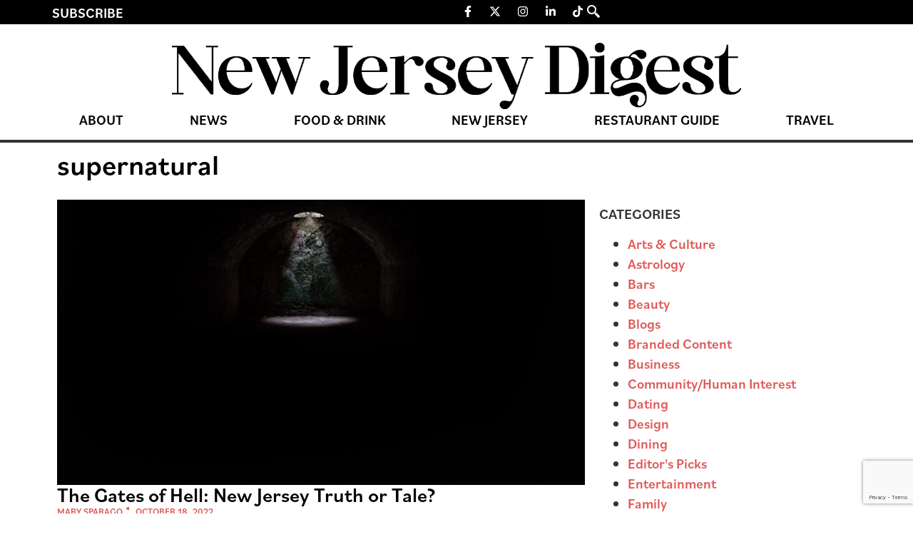

--- FILE ---
content_type: text/html; charset=UTF-8
request_url: https://thedigestonline.com/tag/supernatural/
body_size: 21495
content:
<!doctype html>
<html lang="en-US">
<head>
	<meta charset="UTF-8">
	<meta name="viewport" content="width=device-width, initial-scale=1">
	<link rel="profile" href="https://gmpg.org/xfn/11">
	
<!-- Author Meta Tags by Molongui Authorship, visit: https://wordpress.org/plugins/molongui-authorship/ -->
<!-- /Molongui Authorship -->

<meta name='robots' content='index, follow, max-image-preview:large, max-snippet:-1, max-video-preview:-1' />
	<style>img:is([sizes="auto" i], [sizes^="auto," i]) { contain-intrinsic-size: 3000px 1500px }</style>
	
	<!-- This site is optimized with the Yoast SEO Premium plugin v25.0 (Yoast SEO v26.8) - https://yoast.com/product/yoast-seo-premium-wordpress/ -->
	<title>supernatural Archives - New Jersey Digest</title>
	<link rel="canonical" href="https://thedigestonline.com/tag/supernatural/" />
	<meta property="og:locale" content="en_US" />
	<meta property="og:type" content="article" />
	<meta property="og:title" content="supernatural Archives" />
	<meta property="og:url" content="https://thedigestonline.com/tag/supernatural/" />
	<meta property="og:site_name" content="New Jersey Digest" />
	<meta name="twitter:card" content="summary_large_image" />
	<script type="application/ld+json" class="yoast-schema-graph">{"@context":"https://schema.org","@graph":[{"@type":"CollectionPage","@id":"https://thedigestonline.com/tag/supernatural/","url":"https://thedigestonline.com/tag/supernatural/","name":"supernatural Archives - New Jersey Digest","isPartOf":{"@id":"https://thedigestonline.com/#website"},"primaryImageOfPage":{"@id":"https://thedigestonline.com/tag/supernatural/#primaryimage"},"image":{"@id":"https://thedigestonline.com/tag/supernatural/#primaryimage"},"thumbnailUrl":"https://thedigestonline.com/wp-content/uploads/2024/09/jez-timms-HauxSOFvh6k-unsplash-scaled-1.jpg","breadcrumb":{"@id":"https://thedigestonline.com/tag/supernatural/#breadcrumb"},"inLanguage":"en-US"},{"@type":"ImageObject","inLanguage":"en-US","@id":"https://thedigestonline.com/tag/supernatural/#primaryimage","url":"https://thedigestonline.com/wp-content/uploads/2024/09/jez-timms-HauxSOFvh6k-unsplash-scaled-1.jpg","contentUrl":"https://thedigestonline.com/wp-content/uploads/2024/09/jez-timms-HauxSOFvh6k-unsplash-scaled-1.jpg","width":2048,"height":1367,"caption":"The Gates of Hell"},{"@type":"BreadcrumbList","@id":"https://thedigestonline.com/tag/supernatural/#breadcrumb","itemListElement":[{"@type":"ListItem","position":1,"name":"Home","item":"https://thedigestonline.com/"},{"@type":"ListItem","position":2,"name":"supernatural"}]},{"@type":"WebSite","@id":"https://thedigestonline.com/#website","url":"https://thedigestonline.com/","name":"New Jersey Digest","description":"Featuring New Jersey restaurants, bars, and experiences.","publisher":{"@id":"https://thedigestonline.com/#organization"},"potentialAction":[{"@type":"SearchAction","target":{"@type":"EntryPoint","urlTemplate":"https://thedigestonline.com/?s={search_term_string}"},"query-input":{"@type":"PropertyValueSpecification","valueRequired":true,"valueName":"search_term_string"}}],"inLanguage":"en-US"},{"@type":"Organization","@id":"https://thedigestonline.com/#organization","name":"New Jersey Digest","url":"https://thedigestonline.com/","logo":{"@type":"ImageObject","inLanguage":"en-US","@id":"https://thedigestonline.com/#/schema/logo/image/","url":"https://thedigestonline.com/wp-content/uploads/2024/07/njdigest-logo.webp","contentUrl":"https://thedigestonline.com/wp-content/uploads/2024/07/njdigest-logo.webp","width":1240,"height":145,"caption":"New Jersey Digest"},"image":{"@id":"https://thedigestonline.com/#/schema/logo/image/"}}]}</script>
	<!-- / Yoast SEO Premium plugin. -->


<link rel='dns-prefetch' href='//flux.broadstreet.ai' />
<link rel='dns-prefetch' href='//cdn.broadstreetads.com' />
<link rel='dns-prefetch' href='//www.google.com' />
<link rel='dns-prefetch' href='//www.googletagmanager.com' />
<link rel='dns-prefetch' href='//maxcdn.bootstrapcdn.com' />
<link rel="alternate" type="application/rss+xml" title="New Jersey Digest &raquo; Feed" href="https://thedigestonline.com/feed/" />
<link rel="alternate" type="application/rss+xml" title="New Jersey Digest &raquo; Comments Feed" href="https://thedigestonline.com/comments/feed/" />
<link rel="alternate" type="application/rss+xml" title="New Jersey Digest &raquo; supernatural Tag Feed" href="https://thedigestonline.com/tag/supernatural/feed/" />
<script>
window._wpemojiSettings = {"baseUrl":"https:\/\/s.w.org\/images\/core\/emoji\/16.0.1\/72x72\/","ext":".png","svgUrl":"https:\/\/s.w.org\/images\/core\/emoji\/16.0.1\/svg\/","svgExt":".svg","source":{"concatemoji":"https:\/\/thedigestonline.com\/wp-includes\/js\/wp-emoji-release.min.js?ver=6.8.3"}};
/*! This file is auto-generated */
!function(s,n){var o,i,e;function c(e){try{var t={supportTests:e,timestamp:(new Date).valueOf()};sessionStorage.setItem(o,JSON.stringify(t))}catch(e){}}function p(e,t,n){e.clearRect(0,0,e.canvas.width,e.canvas.height),e.fillText(t,0,0);var t=new Uint32Array(e.getImageData(0,0,e.canvas.width,e.canvas.height).data),a=(e.clearRect(0,0,e.canvas.width,e.canvas.height),e.fillText(n,0,0),new Uint32Array(e.getImageData(0,0,e.canvas.width,e.canvas.height).data));return t.every(function(e,t){return e===a[t]})}function u(e,t){e.clearRect(0,0,e.canvas.width,e.canvas.height),e.fillText(t,0,0);for(var n=e.getImageData(16,16,1,1),a=0;a<n.data.length;a++)if(0!==n.data[a])return!1;return!0}function f(e,t,n,a){switch(t){case"flag":return n(e,"\ud83c\udff3\ufe0f\u200d\u26a7\ufe0f","\ud83c\udff3\ufe0f\u200b\u26a7\ufe0f")?!1:!n(e,"\ud83c\udde8\ud83c\uddf6","\ud83c\udde8\u200b\ud83c\uddf6")&&!n(e,"\ud83c\udff4\udb40\udc67\udb40\udc62\udb40\udc65\udb40\udc6e\udb40\udc67\udb40\udc7f","\ud83c\udff4\u200b\udb40\udc67\u200b\udb40\udc62\u200b\udb40\udc65\u200b\udb40\udc6e\u200b\udb40\udc67\u200b\udb40\udc7f");case"emoji":return!a(e,"\ud83e\udedf")}return!1}function g(e,t,n,a){var r="undefined"!=typeof WorkerGlobalScope&&self instanceof WorkerGlobalScope?new OffscreenCanvas(300,150):s.createElement("canvas"),o=r.getContext("2d",{willReadFrequently:!0}),i=(o.textBaseline="top",o.font="600 32px Arial",{});return e.forEach(function(e){i[e]=t(o,e,n,a)}),i}function t(e){var t=s.createElement("script");t.src=e,t.defer=!0,s.head.appendChild(t)}"undefined"!=typeof Promise&&(o="wpEmojiSettingsSupports",i=["flag","emoji"],n.supports={everything:!0,everythingExceptFlag:!0},e=new Promise(function(e){s.addEventListener("DOMContentLoaded",e,{once:!0})}),new Promise(function(t){var n=function(){try{var e=JSON.parse(sessionStorage.getItem(o));if("object"==typeof e&&"number"==typeof e.timestamp&&(new Date).valueOf()<e.timestamp+604800&&"object"==typeof e.supportTests)return e.supportTests}catch(e){}return null}();if(!n){if("undefined"!=typeof Worker&&"undefined"!=typeof OffscreenCanvas&&"undefined"!=typeof URL&&URL.createObjectURL&&"undefined"!=typeof Blob)try{var e="postMessage("+g.toString()+"("+[JSON.stringify(i),f.toString(),p.toString(),u.toString()].join(",")+"));",a=new Blob([e],{type:"text/javascript"}),r=new Worker(URL.createObjectURL(a),{name:"wpTestEmojiSupports"});return void(r.onmessage=function(e){c(n=e.data),r.terminate(),t(n)})}catch(e){}c(n=g(i,f,p,u))}t(n)}).then(function(e){for(var t in e)n.supports[t]=e[t],n.supports.everything=n.supports.everything&&n.supports[t],"flag"!==t&&(n.supports.everythingExceptFlag=n.supports.everythingExceptFlag&&n.supports[t]);n.supports.everythingExceptFlag=n.supports.everythingExceptFlag&&!n.supports.flag,n.DOMReady=!1,n.readyCallback=function(){n.DOMReady=!0}}).then(function(){return e}).then(function(){var e;n.supports.everything||(n.readyCallback(),(e=n.source||{}).concatemoji?t(e.concatemoji):e.wpemoji&&e.twemoji&&(t(e.twemoji),t(e.wpemoji)))}))}((window,document),window._wpemojiSettings);
</script>
<link rel="stylesheet" type="text/css" href="https://use.typekit.net/oty2xrq.css"><link rel='stylesheet' id='sbr_styles-css' href='https://thedigestonline.com/wp-content/plugins/reviews-feed/assets/css/sbr-styles.min.css?ver=2.1.1' media='all' />
<link rel='stylesheet' id='sbi_styles-css' href='https://thedigestonline.com/wp-content/plugins/instagram-feed/css/sbi-styles.min.css?ver=6.9.1' media='all' />
<link rel='stylesheet' id='sby_styles-css' href='https://thedigestonline.com/wp-content/plugins/feeds-for-youtube/css/sb-youtube-free.min.css?ver=2.4.0' media='all' />
<style id='wp-emoji-styles-inline-css'>

	img.wp-smiley, img.emoji {
		display: inline !important;
		border: none !important;
		box-shadow: none !important;
		height: 1em !important;
		width: 1em !important;
		margin: 0 0.07em !important;
		vertical-align: -0.1em !important;
		background: none !important;
		padding: 0 !important;
	}
</style>
<link rel='stylesheet' id='wp-block-library-css' href='https://thedigestonline.com/wp-includes/css/dist/block-library/style.min.css?ver=6.8.3' media='all' />
<style id='global-styles-inline-css'>
:root{--wp--preset--aspect-ratio--square: 1;--wp--preset--aspect-ratio--4-3: 4/3;--wp--preset--aspect-ratio--3-4: 3/4;--wp--preset--aspect-ratio--3-2: 3/2;--wp--preset--aspect-ratio--2-3: 2/3;--wp--preset--aspect-ratio--16-9: 16/9;--wp--preset--aspect-ratio--9-16: 9/16;--wp--preset--color--black: #000000;--wp--preset--color--cyan-bluish-gray: #abb8c3;--wp--preset--color--white: #ffffff;--wp--preset--color--pale-pink: #f78da7;--wp--preset--color--vivid-red: #cf2e2e;--wp--preset--color--luminous-vivid-orange: #ff6900;--wp--preset--color--luminous-vivid-amber: #fcb900;--wp--preset--color--light-green-cyan: #7bdcb5;--wp--preset--color--vivid-green-cyan: #00d084;--wp--preset--color--pale-cyan-blue: #8ed1fc;--wp--preset--color--vivid-cyan-blue: #0693e3;--wp--preset--color--vivid-purple: #9b51e0;--wp--preset--gradient--vivid-cyan-blue-to-vivid-purple: linear-gradient(135deg,rgba(6,147,227,1) 0%,rgb(155,81,224) 100%);--wp--preset--gradient--light-green-cyan-to-vivid-green-cyan: linear-gradient(135deg,rgb(122,220,180) 0%,rgb(0,208,130) 100%);--wp--preset--gradient--luminous-vivid-amber-to-luminous-vivid-orange: linear-gradient(135deg,rgba(252,185,0,1) 0%,rgba(255,105,0,1) 100%);--wp--preset--gradient--luminous-vivid-orange-to-vivid-red: linear-gradient(135deg,rgba(255,105,0,1) 0%,rgb(207,46,46) 100%);--wp--preset--gradient--very-light-gray-to-cyan-bluish-gray: linear-gradient(135deg,rgb(238,238,238) 0%,rgb(169,184,195) 100%);--wp--preset--gradient--cool-to-warm-spectrum: linear-gradient(135deg,rgb(74,234,220) 0%,rgb(151,120,209) 20%,rgb(207,42,186) 40%,rgb(238,44,130) 60%,rgb(251,105,98) 80%,rgb(254,248,76) 100%);--wp--preset--gradient--blush-light-purple: linear-gradient(135deg,rgb(255,206,236) 0%,rgb(152,150,240) 100%);--wp--preset--gradient--blush-bordeaux: linear-gradient(135deg,rgb(254,205,165) 0%,rgb(254,45,45) 50%,rgb(107,0,62) 100%);--wp--preset--gradient--luminous-dusk: linear-gradient(135deg,rgb(255,203,112) 0%,rgb(199,81,192) 50%,rgb(65,88,208) 100%);--wp--preset--gradient--pale-ocean: linear-gradient(135deg,rgb(255,245,203) 0%,rgb(182,227,212) 50%,rgb(51,167,181) 100%);--wp--preset--gradient--electric-grass: linear-gradient(135deg,rgb(202,248,128) 0%,rgb(113,206,126) 100%);--wp--preset--gradient--midnight: linear-gradient(135deg,rgb(2,3,129) 0%,rgb(40,116,252) 100%);--wp--preset--font-size--small: 13px;--wp--preset--font-size--medium: 20px;--wp--preset--font-size--large: 36px;--wp--preset--font-size--x-large: 42px;--wp--preset--spacing--20: 0.44rem;--wp--preset--spacing--30: 0.67rem;--wp--preset--spacing--40: 1rem;--wp--preset--spacing--50: 1.5rem;--wp--preset--spacing--60: 2.25rem;--wp--preset--spacing--70: 3.38rem;--wp--preset--spacing--80: 5.06rem;--wp--preset--shadow--natural: 6px 6px 9px rgba(0, 0, 0, 0.2);--wp--preset--shadow--deep: 12px 12px 50px rgba(0, 0, 0, 0.4);--wp--preset--shadow--sharp: 6px 6px 0px rgba(0, 0, 0, 0.2);--wp--preset--shadow--outlined: 6px 6px 0px -3px rgba(255, 255, 255, 1), 6px 6px rgba(0, 0, 0, 1);--wp--preset--shadow--crisp: 6px 6px 0px rgba(0, 0, 0, 1);}:root { --wp--style--global--content-size: 800px;--wp--style--global--wide-size: 1200px; }:where(body) { margin: 0; }.wp-site-blocks > .alignleft { float: left; margin-right: 2em; }.wp-site-blocks > .alignright { float: right; margin-left: 2em; }.wp-site-blocks > .aligncenter { justify-content: center; margin-left: auto; margin-right: auto; }:where(.wp-site-blocks) > * { margin-block-start: 24px; margin-block-end: 0; }:where(.wp-site-blocks) > :first-child { margin-block-start: 0; }:where(.wp-site-blocks) > :last-child { margin-block-end: 0; }:root { --wp--style--block-gap: 24px; }:root :where(.is-layout-flow) > :first-child{margin-block-start: 0;}:root :where(.is-layout-flow) > :last-child{margin-block-end: 0;}:root :where(.is-layout-flow) > *{margin-block-start: 24px;margin-block-end: 0;}:root :where(.is-layout-constrained) > :first-child{margin-block-start: 0;}:root :where(.is-layout-constrained) > :last-child{margin-block-end: 0;}:root :where(.is-layout-constrained) > *{margin-block-start: 24px;margin-block-end: 0;}:root :where(.is-layout-flex){gap: 24px;}:root :where(.is-layout-grid){gap: 24px;}.is-layout-flow > .alignleft{float: left;margin-inline-start: 0;margin-inline-end: 2em;}.is-layout-flow > .alignright{float: right;margin-inline-start: 2em;margin-inline-end: 0;}.is-layout-flow > .aligncenter{margin-left: auto !important;margin-right: auto !important;}.is-layout-constrained > .alignleft{float: left;margin-inline-start: 0;margin-inline-end: 2em;}.is-layout-constrained > .alignright{float: right;margin-inline-start: 2em;margin-inline-end: 0;}.is-layout-constrained > .aligncenter{margin-left: auto !important;margin-right: auto !important;}.is-layout-constrained > :where(:not(.alignleft):not(.alignright):not(.alignfull)){max-width: var(--wp--style--global--content-size);margin-left: auto !important;margin-right: auto !important;}.is-layout-constrained > .alignwide{max-width: var(--wp--style--global--wide-size);}body .is-layout-flex{display: flex;}.is-layout-flex{flex-wrap: wrap;align-items: center;}.is-layout-flex > :is(*, div){margin: 0;}body .is-layout-grid{display: grid;}.is-layout-grid > :is(*, div){margin: 0;}body{padding-top: 0px;padding-right: 0px;padding-bottom: 0px;padding-left: 0px;}a:where(:not(.wp-element-button)){text-decoration: underline;}:root :where(.wp-element-button, .wp-block-button__link){background-color: #32373c;border-width: 0;color: #fff;font-family: inherit;font-size: inherit;line-height: inherit;padding: calc(0.667em + 2px) calc(1.333em + 2px);text-decoration: none;}.has-black-color{color: var(--wp--preset--color--black) !important;}.has-cyan-bluish-gray-color{color: var(--wp--preset--color--cyan-bluish-gray) !important;}.has-white-color{color: var(--wp--preset--color--white) !important;}.has-pale-pink-color{color: var(--wp--preset--color--pale-pink) !important;}.has-vivid-red-color{color: var(--wp--preset--color--vivid-red) !important;}.has-luminous-vivid-orange-color{color: var(--wp--preset--color--luminous-vivid-orange) !important;}.has-luminous-vivid-amber-color{color: var(--wp--preset--color--luminous-vivid-amber) !important;}.has-light-green-cyan-color{color: var(--wp--preset--color--light-green-cyan) !important;}.has-vivid-green-cyan-color{color: var(--wp--preset--color--vivid-green-cyan) !important;}.has-pale-cyan-blue-color{color: var(--wp--preset--color--pale-cyan-blue) !important;}.has-vivid-cyan-blue-color{color: var(--wp--preset--color--vivid-cyan-blue) !important;}.has-vivid-purple-color{color: var(--wp--preset--color--vivid-purple) !important;}.has-black-background-color{background-color: var(--wp--preset--color--black) !important;}.has-cyan-bluish-gray-background-color{background-color: var(--wp--preset--color--cyan-bluish-gray) !important;}.has-white-background-color{background-color: var(--wp--preset--color--white) !important;}.has-pale-pink-background-color{background-color: var(--wp--preset--color--pale-pink) !important;}.has-vivid-red-background-color{background-color: var(--wp--preset--color--vivid-red) !important;}.has-luminous-vivid-orange-background-color{background-color: var(--wp--preset--color--luminous-vivid-orange) !important;}.has-luminous-vivid-amber-background-color{background-color: var(--wp--preset--color--luminous-vivid-amber) !important;}.has-light-green-cyan-background-color{background-color: var(--wp--preset--color--light-green-cyan) !important;}.has-vivid-green-cyan-background-color{background-color: var(--wp--preset--color--vivid-green-cyan) !important;}.has-pale-cyan-blue-background-color{background-color: var(--wp--preset--color--pale-cyan-blue) !important;}.has-vivid-cyan-blue-background-color{background-color: var(--wp--preset--color--vivid-cyan-blue) !important;}.has-vivid-purple-background-color{background-color: var(--wp--preset--color--vivid-purple) !important;}.has-black-border-color{border-color: var(--wp--preset--color--black) !important;}.has-cyan-bluish-gray-border-color{border-color: var(--wp--preset--color--cyan-bluish-gray) !important;}.has-white-border-color{border-color: var(--wp--preset--color--white) !important;}.has-pale-pink-border-color{border-color: var(--wp--preset--color--pale-pink) !important;}.has-vivid-red-border-color{border-color: var(--wp--preset--color--vivid-red) !important;}.has-luminous-vivid-orange-border-color{border-color: var(--wp--preset--color--luminous-vivid-orange) !important;}.has-luminous-vivid-amber-border-color{border-color: var(--wp--preset--color--luminous-vivid-amber) !important;}.has-light-green-cyan-border-color{border-color: var(--wp--preset--color--light-green-cyan) !important;}.has-vivid-green-cyan-border-color{border-color: var(--wp--preset--color--vivid-green-cyan) !important;}.has-pale-cyan-blue-border-color{border-color: var(--wp--preset--color--pale-cyan-blue) !important;}.has-vivid-cyan-blue-border-color{border-color: var(--wp--preset--color--vivid-cyan-blue) !important;}.has-vivid-purple-border-color{border-color: var(--wp--preset--color--vivid-purple) !important;}.has-vivid-cyan-blue-to-vivid-purple-gradient-background{background: var(--wp--preset--gradient--vivid-cyan-blue-to-vivid-purple) !important;}.has-light-green-cyan-to-vivid-green-cyan-gradient-background{background: var(--wp--preset--gradient--light-green-cyan-to-vivid-green-cyan) !important;}.has-luminous-vivid-amber-to-luminous-vivid-orange-gradient-background{background: var(--wp--preset--gradient--luminous-vivid-amber-to-luminous-vivid-orange) !important;}.has-luminous-vivid-orange-to-vivid-red-gradient-background{background: var(--wp--preset--gradient--luminous-vivid-orange-to-vivid-red) !important;}.has-very-light-gray-to-cyan-bluish-gray-gradient-background{background: var(--wp--preset--gradient--very-light-gray-to-cyan-bluish-gray) !important;}.has-cool-to-warm-spectrum-gradient-background{background: var(--wp--preset--gradient--cool-to-warm-spectrum) !important;}.has-blush-light-purple-gradient-background{background: var(--wp--preset--gradient--blush-light-purple) !important;}.has-blush-bordeaux-gradient-background{background: var(--wp--preset--gradient--blush-bordeaux) !important;}.has-luminous-dusk-gradient-background{background: var(--wp--preset--gradient--luminous-dusk) !important;}.has-pale-ocean-gradient-background{background: var(--wp--preset--gradient--pale-ocean) !important;}.has-electric-grass-gradient-background{background: var(--wp--preset--gradient--electric-grass) !important;}.has-midnight-gradient-background{background: var(--wp--preset--gradient--midnight) !important;}.has-small-font-size{font-size: var(--wp--preset--font-size--small) !important;}.has-medium-font-size{font-size: var(--wp--preset--font-size--medium) !important;}.has-large-font-size{font-size: var(--wp--preset--font-size--large) !important;}.has-x-large-font-size{font-size: var(--wp--preset--font-size--x-large) !important;}
:root :where(.wp-block-pullquote){font-size: 1.5em;line-height: 1.6;}
</style>
<link rel='stylesheet' id='ctct_form_styles-css' href='https://thedigestonline.com/wp-content/plugins/constant-contact-forms/assets/css/style.css?ver=2.16.0' media='all' />
<link rel='stylesheet' id='ctf_styles-css' href='https://thedigestonline.com/wp-content/plugins/custom-twitter-feeds/css/ctf-styles.min.css?ver=2.3.1' media='all' />
<link rel='stylesheet' id='cff-css' href='https://thedigestonline.com/wp-content/plugins/custom-facebook-feed/assets/css/cff-style.min.css?ver=4.3.2' media='all' />
<link rel='stylesheet' id='sb-font-awesome-css' href='https://maxcdn.bootstrapcdn.com/font-awesome/4.7.0/css/font-awesome.min.css?ver=6.8.3' media='all' />
<link rel='stylesheet' id='hello-elementor-css' href='https://thedigestonline.com/wp-content/themes/hello-elementor/assets/css/reset.css?ver=3.4.4' media='all' />
<link rel='stylesheet' id='hello-elementor-theme-style-css' href='https://thedigestonline.com/wp-content/themes/hello-elementor/assets/css/theme.css?ver=3.4.4' media='all' />
<link rel='stylesheet' id='hello-elementor-header-footer-css' href='https://thedigestonline.com/wp-content/themes/hello-elementor/assets/css/header-footer.css?ver=3.4.4' media='all' />
<link rel='stylesheet' id='elementor-frontend-css' href='https://thedigestonline.com/wp-content/plugins/elementor/assets/css/frontend.min.css?ver=3.35.0' media='all' />
<link rel='stylesheet' id='elementor-post-7-css' href='https://thedigestonline.com/wp-content/uploads/elementor/css/post-7.css?ver=1770058766' media='all' />
<link rel='stylesheet' id='widget-heading-css' href='https://thedigestonline.com/wp-content/plugins/elementor/assets/css/widget-heading.min.css?ver=3.35.0' media='all' />
<link rel='stylesheet' id='widget-social-icons-css' href='https://thedigestonline.com/wp-content/plugins/elementor/assets/css/widget-social-icons.min.css?ver=3.35.0' media='all' />
<link rel='stylesheet' id='e-apple-webkit-css' href='https://thedigestonline.com/wp-content/plugins/elementor/assets/css/conditionals/apple-webkit.min.css?ver=3.35.0' media='all' />
<link rel='stylesheet' id='widget-image-css' href='https://thedigestonline.com/wp-content/plugins/elementor/assets/css/widget-image.min.css?ver=3.35.0' media='all' />
<link rel='stylesheet' id='widget-nav-menu-css' href='https://thedigestonline.com/wp-content/plugins/elementor-pro/assets/css/widget-nav-menu.min.css?ver=3.31.2' media='all' />
<link rel='stylesheet' id='widget-icon-list-css' href='https://thedigestonline.com/wp-content/plugins/elementor/assets/css/widget-icon-list.min.css?ver=3.35.0' media='all' />
<link rel='stylesheet' id='widget-loop-common-css' href='https://thedigestonline.com/wp-content/plugins/elementor-pro/assets/css/widget-loop-common.min.css?ver=3.31.2' media='all' />
<link rel='stylesheet' id='widget-loop-grid-css' href='https://thedigestonline.com/wp-content/plugins/elementor-pro/assets/css/widget-loop-grid.min.css?ver=3.31.2' media='all' />
<link rel='stylesheet' id='cffstyles-css' href='https://thedigestonline.com/wp-content/plugins/custom-facebook-feed/assets/css/cff-style.min.css?ver=4.3.2' media='all' />
<link rel='stylesheet' id='sby-styles-css' href='https://thedigestonline.com/wp-content/plugins/feeds-for-youtube/css/sb-youtube-free.min.css?ver=2.4.0' media='all' />
<link rel='stylesheet' id='sbistyles-css' href='https://thedigestonline.com/wp-content/plugins/instagram-feed/css/sbi-styles.min.css?ver=6.9.1' media='all' />
<link rel='stylesheet' id='elementor-post-49-css' href='https://thedigestonline.com/wp-content/uploads/elementor/css/post-49.css?ver=1770058766' media='all' />
<link rel='stylesheet' id='elementor-post-18-css' href='https://thedigestonline.com/wp-content/uploads/elementor/css/post-18.css?ver=1770058766' media='all' />
<link rel='stylesheet' id='elementor-post-62-css' href='https://thedigestonline.com/wp-content/uploads/elementor/css/post-62.css?ver=1770058773' media='all' />
<link rel='stylesheet' id='molongui-authorship-box-css' href='https://thedigestonline.com/wp-content/plugins/molongui-authorship/assets/css/author-box.3aec.min.css?ver=5.1.0' media='all' />
<style id='molongui-authorship-box-inline-css'>
:root{ --m-a-box-bp: 600px; --m-a-box-bp-l: 599px; }.m-a-box {width:100%;margin-top:20px !important;margin-bottom:20px !important;} .m-a-box-header {margin-bottom:20px;} .m-a-box-container {padding-top:0;padding-right:0;padding-bottom:0;padding-left:0;border-style:solid;border-top-width:1px;border-right-width:0;border-bottom-width:1px;border-left-width:0;border-color:#e8e8e8;background-color:#f7f8f9;box-shadow:0 0 3px 0 #ababab ;} .m-a-box-avatar {align-self:flex-start !important;} .m-a-box-avatar img,  .m-a-box-avatar div[data-avatar-type="acronym"] {border-style:solid;border-width:2px;border-color:#bfbfbf;border-radius:100%;} .m-a-box-name *  {font-size:22px;text-align:left;} .m-a-box-container .m-a-box-content.m-a-box-profile .m-a-box-data .m-a-box-name * {text-align:left;} .m-a-box-content.m-a-box-profile .m-a-box-data .m-a-box-meta {text-align:left;} .m-a-box-content.m-a-box-profile .m-a-box-data .m-a-box-meta * {font-size:12px;} .m-a-box-meta-divider {padding:0 0.2em;} .m-a-box-bio > * {font-size:14px;} .m-icon-container {background-color: inherit; border-color: inherit; color: #999999 !important;font-size:20px;} .m-a-box-related-entry-title,  .m-a-box-related-entry-title a {font-size:14px;}
</style>
<link rel='stylesheet' id='ekit-widget-styles-css' href='https://thedigestonline.com/wp-content/plugins/elementskit-lite/widgets/init/assets/css/widget-styles.css?ver=3.7.0' media='all' />
<link rel='stylesheet' id='ekit-responsive-css' href='https://thedigestonline.com/wp-content/plugins/elementskit-lite/widgets/init/assets/css/responsive.css?ver=3.7.0' media='all' />
<link rel='stylesheet' id='elementor-icons-ekiticons-css' href='https://thedigestonline.com/wp-content/plugins/elementskit-lite/modules/elementskit-icon-pack/assets/css/ekiticons.css?ver=3.7.0' media='all' />
<script src="//flux.broadstreet.ai/emit/9486.js?ver=1.0.0" id="broadstreet-analytics-js" async data-wp-strategy="async"></script>
<script async data-cfasync='false' src="//cdn.broadstreetads.com/init-2.min.js?v=1.51.10&amp;ver=6.8.3" id="broadstreet-init-js"></script>
<script src="https://thedigestonline.com/wp-includes/js/jquery/jquery.min.js?ver=3.7.1" id="jquery-core-js"></script>
<script src="https://thedigestonline.com/wp-includes/js/jquery/jquery-migrate.min.js?ver=3.4.1" id="jquery-migrate-js"></script>

<!-- Google tag (gtag.js) snippet added by Site Kit -->
<!-- Google Analytics snippet added by Site Kit -->
<script src="https://www.googletagmanager.com/gtag/js?id=GT-KD2FGQN" id="google_gtagjs-js" async></script>
<script id="google_gtagjs-js-after">
window.dataLayer = window.dataLayer || [];function gtag(){dataLayer.push(arguments);}
gtag("set","linker",{"domains":["thedigestonline.com"]});
gtag("js", new Date());
gtag("set", "developer_id.dZTNiMT", true);
gtag("config", "GT-KD2FGQN");
</script>
<link rel="https://api.w.org/" href="https://thedigestonline.com/wp-json/" /><link rel="alternate" title="JSON" type="application/json" href="https://thedigestonline.com/wp-json/wp/v2/tags/7787" /><link rel="EditURI" type="application/rsd+xml" title="RSD" href="https://thedigestonline.com/xmlrpc.php?rsd" />
<meta name="generator" content="Site Kit by Google 1.160.1" /><script type="application/ld+json">
{"@context" : "http://schema.org",
 "@type" : "Organization",  
  "name" : "The Digest Online",
  "url" : "https://thedigestonlin.wpenginepowered.com", 
  "logo": "https://thedigestonlin.wpenginepowered.com/wp-content/uploads/2021/01/Digest_D.png" }
</script>

<script src="https://the.gatekeeperconsent.com/cmp.min.js" data-cfasync="false"></script>
<script src="https://the.gatekeeperconsent.com/ccpa/v2/standalone.js" async></script>
<script async src="//www.ezojs.com/ezoic/sa.min.js"></script>
<script>
  window.ezstandalone = window.ezstandalone || {};
  ezstandalone.cmd = ezstandalone.cmd || [];
</script>

<!-- Google Code for Remarketing Tag -->
<!--------------------------------------------------
Remarketing tags may not be associated with personally identifiable information or placed on pages related to sensitive categories. See more information and instructions on how to setup the tag on: http://google.com/ads/remarketingsetup
--------------------------------------------------->
<script type="text/javascript">
/* <![CDATA[ */
var google_conversion_id = 1000533426;
var google_custom_params = window.google_tag_params;
var google_remarketing_only = true;
/* ]]> */
</script>
<script type="text/javascript" src="//www.googleadservices.com/pagead/conversion.js">
</script>
<noscript>
<div style="display:inline;">
<img height="1" width="1" style="border-style:none;" alt="" src="//googleads.g.doubleclick.net/pagead/viewthroughconversion/1000533426/?value=0&guid=ON&script=0"/>
</div>
</noscript>

<!-- Get Emails -->
<script type="text/javascript">
!function(){var geq=window.geq=window.geq||[];if(geq.initialize) return;if (geq.invoked){if (window.console && console.error) {console.error("GE snippet included twice.");}return;}geq.invoked = true;geq.methods = ["page", "suppress", "trackOrder", "identify", "addToCart", "callBack", "event"];geq.factory = function(method){return function(){var args = Array.prototype.slice.call(arguments);args.unshift(method);geq.push(args);return geq;};};for (var i = 0; i < geq.methods.length; i++) {var key = geq.methods[i];geq[key] = geq.factory(key);}geq.load = function(key){var script = document.createElement("script");script.type = "text/javascript";script.async = true;if (location.href.includes("vge=true")) {script.src = "https://s3-us-west-2.amazonaws.com/jsstore/a/" + key + "/ge.js?v=" + Math.random();} else {script.src = "https://s3-us-west-2.amazonaws.com/jsstore/a/" + key + "/ge.js";}var first = document.getElementsByTagName("script")[0];first.parentNode.insertBefore(script, first);};geq.SNIPPET_VERSION = "1.6.1";
geq.load("R18HM80");}();
</script>
<script>geq.page()</script>

<!-- AdSense -->
<script async src="https://pagead2.googlesyndication.com/pagead/js/adsbygoogle.js?client=ca-pub-5213739082688560" crossorigin="anonymous"></script>            <style>
                .molongui-disabled-link
                {
                    border-bottom: none !important;
                    text-decoration: none !important;
                    color: inherit !important;
                    cursor: inherit !important;
                }
                .molongui-disabled-link:hover,
                .molongui-disabled-link:hover span
                {
                    border-bottom: none !important;
                    text-decoration: none !important;
                    color: inherit !important;
                    cursor: inherit !important;
                }
            </style>
            <meta name="generator" content="Elementor 3.35.0; features: e_font_icon_svg, additional_custom_breakpoints; settings: css_print_method-external, google_font-enabled, font_display-swap">
			<style>
				.e-con.e-parent:nth-of-type(n+4):not(.e-lazyloaded):not(.e-no-lazyload),
				.e-con.e-parent:nth-of-type(n+4):not(.e-lazyloaded):not(.e-no-lazyload) * {
					background-image: none !important;
				}
				@media screen and (max-height: 1024px) {
					.e-con.e-parent:nth-of-type(n+3):not(.e-lazyloaded):not(.e-no-lazyload),
					.e-con.e-parent:nth-of-type(n+3):not(.e-lazyloaded):not(.e-no-lazyload) * {
						background-image: none !important;
					}
				}
				@media screen and (max-height: 640px) {
					.e-con.e-parent:nth-of-type(n+2):not(.e-lazyloaded):not(.e-no-lazyload),
					.e-con.e-parent:nth-of-type(n+2):not(.e-lazyloaded):not(.e-no-lazyload) * {
						background-image: none !important;
					}
				}
			</style>
			<link rel="icon" href="https://thedigestonline.com/wp-content/uploads/2024/10/digest-favicon.webp" sizes="32x32" />
<link rel="icon" href="https://thedigestonline.com/wp-content/uploads/2024/10/digest-favicon.webp" sizes="192x192" />
<link rel="apple-touch-icon" href="https://thedigestonline.com/wp-content/uploads/2024/10/digest-favicon.webp" />
<meta name="msapplication-TileImage" content="https://thedigestonline.com/wp-content/uploads/2024/10/digest-favicon.webp" />
		<style id="wp-custom-css">
			input.ctct-submit {
    width: 100%;
}
.ctct-form-26821 input.ctct-email, .ctct-form-26821 input.ctct-text {
    background: transparent;
    border: 1px solid #FFF;
    margin: 5px 0;
    color: #FFF;
}
.ctct-disclosure {
	display:none;
}		</style>
		</head>
<body class="archive tag tag-supernatural tag-7787 wp-custom-logo wp-embed-responsive wp-theme-hello-elementor ctct-hello-elementor hello-elementor-default elementor-page-62 elementor-default elementor-template-full-width elementor-kit-7">

<broadstreet-zone zone-id="171543" keywords="not_home_page,not_landing_page,not_article_page" soft-keywords="true" zone-alias=""></broadstreet-zone>
<a class="skip-link screen-reader-text" href="#content">Skip to content</a>

		<header data-elementor-type="header" data-elementor-id="49" class="elementor elementor-49 elementor-location-header" data-elementor-post-type="elementor_library">
			<div class="elementor-element elementor-element-4ab9684 elementor-hidden-mobile e-flex e-con-boxed e-con e-parent" data-id="4ab9684" data-element_type="container" data-settings="{&quot;background_background&quot;:&quot;classic&quot;}">
					<div class="e-con-inner">
		<div class="elementor-element elementor-element-5a2679c e-con-full e-flex e-con e-child" data-id="5a2679c" data-element_type="container">
				<div class="elementor-element elementor-element-93c3f70 elementor-widget elementor-widget-heading" data-id="93c3f70" data-element_type="widget" data-widget_type="heading.default">
				<div class="elementor-widget-container">
					<p class="elementor-heading-title elementor-size-default"><a href="https://thedigestonline.com/subscribe/">Subscribe</a></p>				</div>
				</div>
				</div>
		<div class="elementor-element elementor-element-6b5c1d4 e-con-full e-flex e-con e-child" data-id="6b5c1d4" data-element_type="container">
				<div class="elementor-element elementor-element-384e33f elementor-shape-circle elementor-grid-0 elementor-widget elementor-widget-social-icons" data-id="384e33f" data-element_type="widget" data-widget_type="social-icons.default">
				<div class="elementor-widget-container">
							<div class="elementor-social-icons-wrapper elementor-grid" role="list">
							<span class="elementor-grid-item" role="listitem">
					<a class="elementor-icon elementor-social-icon elementor-social-icon-facebook-f elementor-repeater-item-5ee47f0" href="https://www.facebook.com/TheDigest/" target="_blank">
						<span class="elementor-screen-only">Facebook-f</span>
						<svg aria-hidden="true" class="e-font-icon-svg e-fab-facebook-f" viewBox="0 0 320 512" xmlns="http://www.w3.org/2000/svg"><path d="M279.14 288l14.22-92.66h-88.91v-60.13c0-25.35 12.42-50.06 52.24-50.06h40.42V6.26S260.43 0 225.36 0c-73.22 0-121.08 44.38-121.08 124.72v70.62H22.89V288h81.39v224h100.17V288z"></path></svg>					</a>
				</span>
							<span class="elementor-grid-item" role="listitem">
					<a class="elementor-icon elementor-social-icon elementor-social-icon-x-twitter elementor-repeater-item-a8b746b" href="https://twitter.com/thedigestonline" target="_blank">
						<span class="elementor-screen-only">X-twitter</span>
						<svg aria-hidden="true" class="e-font-icon-svg e-fab-x-twitter" viewBox="0 0 512 512" xmlns="http://www.w3.org/2000/svg"><path d="M389.2 48h70.6L305.6 224.2 487 464H345L233.7 318.6 106.5 464H35.8L200.7 275.5 26.8 48H172.4L272.9 180.9 389.2 48zM364.4 421.8h39.1L151.1 88h-42L364.4 421.8z"></path></svg>					</a>
				</span>
							<span class="elementor-grid-item" role="listitem">
					<a class="elementor-icon elementor-social-icon elementor-social-icon-instagram elementor-repeater-item-e3579a2" href="https://www.instagram.com/njdigest/" target="_blank">
						<span class="elementor-screen-only">Instagram</span>
						<svg aria-hidden="true" class="e-font-icon-svg e-fab-instagram" viewBox="0 0 448 512" xmlns="http://www.w3.org/2000/svg"><path d="M224.1 141c-63.6 0-114.9 51.3-114.9 114.9s51.3 114.9 114.9 114.9S339 319.5 339 255.9 287.7 141 224.1 141zm0 189.6c-41.1 0-74.7-33.5-74.7-74.7s33.5-74.7 74.7-74.7 74.7 33.5 74.7 74.7-33.6 74.7-74.7 74.7zm146.4-194.3c0 14.9-12 26.8-26.8 26.8-14.9 0-26.8-12-26.8-26.8s12-26.8 26.8-26.8 26.8 12 26.8 26.8zm76.1 27.2c-1.7-35.9-9.9-67.7-36.2-93.9-26.2-26.2-58-34.4-93.9-36.2-37-2.1-147.9-2.1-184.9 0-35.8 1.7-67.6 9.9-93.9 36.1s-34.4 58-36.2 93.9c-2.1 37-2.1 147.9 0 184.9 1.7 35.9 9.9 67.7 36.2 93.9s58 34.4 93.9 36.2c37 2.1 147.9 2.1 184.9 0 35.9-1.7 67.7-9.9 93.9-36.2 26.2-26.2 34.4-58 36.2-93.9 2.1-37 2.1-147.8 0-184.8zM398.8 388c-7.8 19.6-22.9 34.7-42.6 42.6-29.5 11.7-99.5 9-132.1 9s-102.7 2.6-132.1-9c-19.6-7.8-34.7-22.9-42.6-42.6-11.7-29.5-9-99.5-9-132.1s-2.6-102.7 9-132.1c7.8-19.6 22.9-34.7 42.6-42.6 29.5-11.7 99.5-9 132.1-9s102.7-2.6 132.1 9c19.6 7.8 34.7 22.9 42.6 42.6 11.7 29.5 9 99.5 9 132.1s2.7 102.7-9 132.1z"></path></svg>					</a>
				</span>
							<span class="elementor-grid-item" role="listitem">
					<a class="elementor-icon elementor-social-icon elementor-social-icon-linkedin-in elementor-repeater-item-8c5b1be" href="https://www.linkedin.com/company/49153685/admin/" target="_blank">
						<span class="elementor-screen-only">Linkedin-in</span>
						<svg aria-hidden="true" class="e-font-icon-svg e-fab-linkedin-in" viewBox="0 0 448 512" xmlns="http://www.w3.org/2000/svg"><path d="M100.28 448H7.4V148.9h92.88zM53.79 108.1C24.09 108.1 0 83.5 0 53.8a53.79 53.79 0 0 1 107.58 0c0 29.7-24.1 54.3-53.79 54.3zM447.9 448h-92.68V302.4c0-34.7-.7-79.2-48.29-79.2-48.29 0-55.69 37.7-55.69 76.7V448h-92.78V148.9h89.08v40.8h1.3c12.4-23.5 42.69-48.3 87.88-48.3 94 0 111.28 61.9 111.28 142.3V448z"></path></svg>					</a>
				</span>
							<span class="elementor-grid-item" role="listitem">
					<a class="elementor-icon elementor-social-icon elementor-social-icon-tiktok elementor-repeater-item-7063c1c" href="https://www.tiktok.com/@njdigest" target="_blank">
						<span class="elementor-screen-only">Tiktok</span>
						<svg aria-hidden="true" class="e-font-icon-svg e-fab-tiktok" viewBox="0 0 448 512" xmlns="http://www.w3.org/2000/svg"><path d="M448,209.91a210.06,210.06,0,0,1-122.77-39.25V349.38A162.55,162.55,0,1,1,185,188.31V278.2a74.62,74.62,0,1,0,52.23,71.18V0l88,0a121.18,121.18,0,0,0,1.86,22.17h0A122.18,122.18,0,0,0,381,102.39a121.43,121.43,0,0,0,67,20.14Z"></path></svg>					</a>
				</span>
					</div>
						</div>
				</div>
				<div class="elementor-element elementor-element-cd57778 elementor-widget elementor-widget-elementskit-header-search" data-id="cd57778" data-element_type="widget" data-widget_type="elementskit-header-search.default">
				<div class="elementor-widget-container">
					<div class="ekit-wid-con" >        <a href="#ekit_modal-popup-cd57778" class="ekit_navsearch-button ekit-modal-popup" aria-label="navsearch-button">
            <i aria-hidden="true" class="icon icon-magnifying-glass-search"></i>        </a>
        <!-- language switcher strart -->
        <!-- xs modal -->
        <div class="zoom-anim-dialog mfp-hide ekit_modal-searchPanel" id="ekit_modal-popup-cd57778">
            <div class="ekit-search-panel">
            <!-- Polylang search - thanks to Alain Melsens -->
                <form role="search" method="get" class="ekit-search-group" action="https://thedigestonline.com/">
                    <input type="search" class="ekit_search-field" aria-label="search-form" placeholder="Search..." value="" name="s">
					<button type="submit" class="ekit_search-button" aria-label="search-button">
                        <i aria-hidden="true" class="icon icon-magnifying-glass-search"></i>                    </button>
                </form>
            </div>
        </div><!-- End xs modal -->
        <!-- end language switcher strart -->
        </div>				</div>
				</div>
				</div>
					</div>
				</div>
		<div class="elementor-element elementor-element-b4cd3ee elementor-hidden-mobile e-flex e-con-boxed e-con e-parent" data-id="b4cd3ee" data-element_type="container" data-settings="{&quot;background_background&quot;:&quot;classic&quot;}">
					<div class="e-con-inner">
				<div class="elementor-element elementor-element-3cdbe2e elementor-widget elementor-widget-theme-site-logo elementor-widget-image" data-id="3cdbe2e" data-element_type="widget" data-e-type="widget" data-widget_type="theme-site-logo.default">
				<div class="elementor-widget-container">
											<a href="https://thedigestonline.com">
			<img fetchpriority="high" width="1240" height="145" src="https://thedigestonline.com/wp-content/uploads/2024/07/njdigest-logo.webp" class="attachment-full size-full wp-image-8" alt="" srcset="https://thedigestonline.com/wp-content/uploads/2024/07/njdigest-logo.webp 1240w, https://thedigestonline.com/wp-content/uploads/2024/07/njdigest-logo-300x35.webp 300w, https://thedigestonline.com/wp-content/uploads/2024/07/njdigest-logo-1024x120.webp 1024w, https://thedigestonline.com/wp-content/uploads/2024/07/njdigest-logo-768x90.webp 768w" sizes="(max-width: 1240px) 100vw, 1240px" />				</a>
											</div>
				</div>
				<div class="elementor-element elementor-element-d58ca2b elementor-nav-menu__align-justify elementor-nav-menu--stretch elementor-nav-menu--dropdown-tablet elementor-nav-menu__text-align-aside elementor-nav-menu--toggle elementor-nav-menu--burger elementor-widget elementor-widget-nav-menu" data-id="d58ca2b" data-element_type="widget" data-e-type="widget" data-settings="{&quot;full_width&quot;:&quot;stretch&quot;,&quot;layout&quot;:&quot;horizontal&quot;,&quot;submenu_icon&quot;:{&quot;value&quot;:&quot;&lt;svg class=\&quot;e-font-icon-svg e-fas-caret-down\&quot; viewBox=\&quot;0 0 320 512\&quot; xmlns=\&quot;http:\/\/www.w3.org\/2000\/svg\&quot;&gt;&lt;path d=\&quot;M31.3 192h257.3c17.8 0 26.7 21.5 14.1 34.1L174.1 354.8c-7.8 7.8-20.5 7.8-28.3 0L17.2 226.1C4.6 213.5 13.5 192 31.3 192z\&quot;&gt;&lt;\/path&gt;&lt;\/svg&gt;&quot;,&quot;library&quot;:&quot;fa-solid&quot;},&quot;toggle&quot;:&quot;burger&quot;}" data-widget_type="nav-menu.default">
				<div class="elementor-widget-container">
								<nav aria-label="Menu" class="elementor-nav-menu--main elementor-nav-menu__container elementor-nav-menu--layout-horizontal e--pointer-none">
				<ul id="menu-1-d58ca2b" class="elementor-nav-menu"><li class="menu-item menu-item-type-post_type menu-item-object-page menu-item-33"><a href="https://thedigestonline.com/about/" class="elementor-item">About</a></li>
<li class="menu-item menu-item-type-taxonomy menu-item-object-category menu-item-21083"><a href="https://thedigestonline.com/category/news/" class="elementor-item">News</a></li>
<li class="menu-item menu-item-type-taxonomy menu-item-object-category menu-item-21081"><a href="https://thedigestonline.com/category/dining/" class="elementor-item">Food &#038; Drink</a></li>
<li class="menu-item menu-item-type-taxonomy menu-item-object-category menu-item-21082"><a href="https://thedigestonline.com/category/new-jersey/" class="elementor-item">New Jersey</a></li>
<li class="menu-item menu-item-type-post_type menu-item-object-page menu-item-25961"><a href="https://thedigestonline.com/restaurant-guide/" class="elementor-item">Restaurant Guide</a></li>
<li class="menu-item menu-item-type-taxonomy menu-item-object-category menu-item-21084"><a href="https://thedigestonline.com/category/travel/" class="elementor-item">Travel</a></li>
</ul>			</nav>
					<div class="elementor-menu-toggle" role="button" tabindex="0" aria-label="Menu Toggle" aria-expanded="false">
			<svg aria-hidden="true" role="presentation" class="elementor-menu-toggle__icon--open e-font-icon-svg e-eicon-menu-bar" viewBox="0 0 1000 1000" xmlns="http://www.w3.org/2000/svg"><path d="M104 333H896C929 333 958 304 958 271S929 208 896 208H104C71 208 42 237 42 271S71 333 104 333ZM104 583H896C929 583 958 554 958 521S929 458 896 458H104C71 458 42 487 42 521S71 583 104 583ZM104 833H896C929 833 958 804 958 771S929 708 896 708H104C71 708 42 737 42 771S71 833 104 833Z"></path></svg><svg aria-hidden="true" role="presentation" class="elementor-menu-toggle__icon--close e-font-icon-svg e-eicon-close" viewBox="0 0 1000 1000" xmlns="http://www.w3.org/2000/svg"><path d="M742 167L500 408 258 167C246 154 233 150 217 150 196 150 179 158 167 167 154 179 150 196 150 212 150 229 154 242 171 254L408 500 167 742C138 771 138 800 167 829 196 858 225 858 254 829L496 587 738 829C750 842 767 846 783 846 800 846 817 842 829 829 842 817 846 804 846 783 846 767 842 750 829 737L588 500 833 258C863 229 863 200 833 171 804 137 775 137 742 167Z"></path></svg>		</div>
					<nav class="elementor-nav-menu--dropdown elementor-nav-menu__container" aria-hidden="true">
				<ul id="menu-2-d58ca2b" class="elementor-nav-menu"><li class="menu-item menu-item-type-post_type menu-item-object-page menu-item-33"><a href="https://thedigestonline.com/about/" class="elementor-item" tabindex="-1">About</a></li>
<li class="menu-item menu-item-type-taxonomy menu-item-object-category menu-item-21083"><a href="https://thedigestonline.com/category/news/" class="elementor-item" tabindex="-1">News</a></li>
<li class="menu-item menu-item-type-taxonomy menu-item-object-category menu-item-21081"><a href="https://thedigestonline.com/category/dining/" class="elementor-item" tabindex="-1">Food &#038; Drink</a></li>
<li class="menu-item menu-item-type-taxonomy menu-item-object-category menu-item-21082"><a href="https://thedigestonline.com/category/new-jersey/" class="elementor-item" tabindex="-1">New Jersey</a></li>
<li class="menu-item menu-item-type-post_type menu-item-object-page menu-item-25961"><a href="https://thedigestonline.com/restaurant-guide/" class="elementor-item" tabindex="-1">Restaurant Guide</a></li>
<li class="menu-item menu-item-type-taxonomy menu-item-object-category menu-item-21084"><a href="https://thedigestonline.com/category/travel/" class="elementor-item" tabindex="-1">Travel</a></li>
</ul>			</nav>
						</div>
				</div>
					</div>
				</div>
		<div class="elementor-element elementor-element-d0bb832 elementor-hidden-desktop elementor-hidden-tablet e-flex e-con-boxed e-con e-parent" data-id="d0bb832" data-element_type="container" data-settings="{&quot;background_background&quot;:&quot;classic&quot;}">
					<div class="e-con-inner">
				<div class="elementor-element elementor-element-04ac660 elementor-widget elementor-widget-elementskit-header-search" data-id="04ac660" data-element_type="widget" data-widget_type="elementskit-header-search.default">
				<div class="elementor-widget-container">
					<div class="ekit-wid-con" >        <a href="#ekit_modal-popup-04ac660" class="ekit_navsearch-button ekit-modal-popup" aria-label="navsearch-button">
            <i aria-hidden="true" class="icon icon-magnifying-glass-search"></i>        </a>
        <!-- language switcher strart -->
        <!-- xs modal -->
        <div class="zoom-anim-dialog mfp-hide ekit_modal-searchPanel" id="ekit_modal-popup-04ac660">
            <div class="ekit-search-panel">
            <!-- Polylang search - thanks to Alain Melsens -->
                <form role="search" method="get" class="ekit-search-group" action="https://thedigestonline.com/">
                    <input type="search" class="ekit_search-field" aria-label="search-form" placeholder="Search..." value="" name="s">
					<button type="submit" class="ekit_search-button" aria-label="search-button">
                        <i aria-hidden="true" class="icon icon-magnifying-glass-search"></i>                    </button>
                </form>
            </div>
        </div><!-- End xs modal -->
        <!-- end language switcher strart -->
        </div>				</div>
				</div>
				<div class="elementor-element elementor-element-34ab366 elementor-widget elementor-widget-image" data-id="34ab366" data-element_type="widget" data-e-type="widget" data-widget_type="image.default">
				<div class="elementor-widget-container">
																<a href="https://thedigestonline.com">
							<img width="766" height="89" src="https://thedigestonline.com/wp-content/uploads/2024/07/njdigest-logo-white.webp" class="attachment-large size-large wp-image-9" alt="" srcset="https://thedigestonline.com/wp-content/uploads/2024/07/njdigest-logo-white.webp 766w, https://thedigestonline.com/wp-content/uploads/2024/07/njdigest-logo-white-300x35.webp 300w" sizes="(max-width: 766px) 100vw, 766px" />								</a>
															</div>
				</div>
				<div class="elementor-element elementor-element-953522b elementor-nav-menu__align-justify elementor-nav-menu--dropdown-mobile elementor-nav-menu--stretch elementor-nav-menu__text-align-aside elementor-nav-menu--toggle elementor-nav-menu--burger elementor-widget elementor-widget-nav-menu" data-id="953522b" data-element_type="widget" data-e-type="widget" data-settings="{&quot;full_width&quot;:&quot;stretch&quot;,&quot;layout&quot;:&quot;horizontal&quot;,&quot;submenu_icon&quot;:{&quot;value&quot;:&quot;&lt;svg class=\&quot;e-font-icon-svg e-fas-caret-down\&quot; viewBox=\&quot;0 0 320 512\&quot; xmlns=\&quot;http:\/\/www.w3.org\/2000\/svg\&quot;&gt;&lt;path d=\&quot;M31.3 192h257.3c17.8 0 26.7 21.5 14.1 34.1L174.1 354.8c-7.8 7.8-20.5 7.8-28.3 0L17.2 226.1C4.6 213.5 13.5 192 31.3 192z\&quot;&gt;&lt;\/path&gt;&lt;\/svg&gt;&quot;,&quot;library&quot;:&quot;fa-solid&quot;},&quot;toggle&quot;:&quot;burger&quot;}" data-widget_type="nav-menu.default">
				<div class="elementor-widget-container">
								<nav aria-label="Menu" class="elementor-nav-menu--main elementor-nav-menu__container elementor-nav-menu--layout-horizontal e--pointer-none">
				<ul id="menu-1-953522b" class="elementor-nav-menu"><li class="menu-item menu-item-type-post_type menu-item-object-page menu-item-33"><a href="https://thedigestonline.com/about/" class="elementor-item">About</a></li>
<li class="menu-item menu-item-type-taxonomy menu-item-object-category menu-item-21083"><a href="https://thedigestonline.com/category/news/" class="elementor-item">News</a></li>
<li class="menu-item menu-item-type-taxonomy menu-item-object-category menu-item-21081"><a href="https://thedigestonline.com/category/dining/" class="elementor-item">Food &#038; Drink</a></li>
<li class="menu-item menu-item-type-taxonomy menu-item-object-category menu-item-21082"><a href="https://thedigestonline.com/category/new-jersey/" class="elementor-item">New Jersey</a></li>
<li class="menu-item menu-item-type-post_type menu-item-object-page menu-item-25961"><a href="https://thedigestonline.com/restaurant-guide/" class="elementor-item">Restaurant Guide</a></li>
<li class="menu-item menu-item-type-taxonomy menu-item-object-category menu-item-21084"><a href="https://thedigestonline.com/category/travel/" class="elementor-item">Travel</a></li>
</ul>			</nav>
					<div class="elementor-menu-toggle" role="button" tabindex="0" aria-label="Menu Toggle" aria-expanded="false">
			<svg aria-hidden="true" role="presentation" class="elementor-menu-toggle__icon--open e-font-icon-svg e-eicon-menu-bar" viewBox="0 0 1000 1000" xmlns="http://www.w3.org/2000/svg"><path d="M104 333H896C929 333 958 304 958 271S929 208 896 208H104C71 208 42 237 42 271S71 333 104 333ZM104 583H896C929 583 958 554 958 521S929 458 896 458H104C71 458 42 487 42 521S71 583 104 583ZM104 833H896C929 833 958 804 958 771S929 708 896 708H104C71 708 42 737 42 771S71 833 104 833Z"></path></svg><svg aria-hidden="true" role="presentation" class="elementor-menu-toggle__icon--close e-font-icon-svg e-eicon-close" viewBox="0 0 1000 1000" xmlns="http://www.w3.org/2000/svg"><path d="M742 167L500 408 258 167C246 154 233 150 217 150 196 150 179 158 167 167 154 179 150 196 150 212 150 229 154 242 171 254L408 500 167 742C138 771 138 800 167 829 196 858 225 858 254 829L496 587 738 829C750 842 767 846 783 846 800 846 817 842 829 829 842 817 846 804 846 783 846 767 842 750 829 737L588 500 833 258C863 229 863 200 833 171 804 137 775 137 742 167Z"></path></svg>		</div>
					<nav class="elementor-nav-menu--dropdown elementor-nav-menu__container" aria-hidden="true">
				<ul id="menu-2-953522b" class="elementor-nav-menu"><li class="menu-item menu-item-type-post_type menu-item-object-page menu-item-33"><a href="https://thedigestonline.com/about/" class="elementor-item" tabindex="-1">About</a></li>
<li class="menu-item menu-item-type-taxonomy menu-item-object-category menu-item-21083"><a href="https://thedigestonline.com/category/news/" class="elementor-item" tabindex="-1">News</a></li>
<li class="menu-item menu-item-type-taxonomy menu-item-object-category menu-item-21081"><a href="https://thedigestonline.com/category/dining/" class="elementor-item" tabindex="-1">Food &#038; Drink</a></li>
<li class="menu-item menu-item-type-taxonomy menu-item-object-category menu-item-21082"><a href="https://thedigestonline.com/category/new-jersey/" class="elementor-item" tabindex="-1">New Jersey</a></li>
<li class="menu-item menu-item-type-post_type menu-item-object-page menu-item-25961"><a href="https://thedigestonline.com/restaurant-guide/" class="elementor-item" tabindex="-1">Restaurant Guide</a></li>
<li class="menu-item menu-item-type-taxonomy menu-item-object-category menu-item-21084"><a href="https://thedigestonline.com/category/travel/" class="elementor-item" tabindex="-1">Travel</a></li>
</ul>			</nav>
						</div>
				</div>
					</div>
				</div>
				</header>
				<div data-elementor-type="archive" data-elementor-id="62" class="elementor elementor-62 elementor-location-archive" data-elementor-post-type="elementor_library">
			<div class="elementor-element elementor-element-2aa0f92 e-flex e-con-boxed e-con e-parent" data-id="2aa0f92" data-element_type="container" data-e-type="container">
					<div class="e-con-inner">
		<div class="elementor-element elementor-element-9fce1f5 e-con-full e-flex e-con e-child" data-id="9fce1f5" data-element_type="container" data-e-type="container">
				<div class="elementor-element elementor-element-4e54d0b elementor-widget elementor-widget-html" data-id="4e54d0b" data-element_type="widget" data-e-type="widget" data-widget_type="html.default">
				<div class="elementor-widget-container">
					<div id="ezoic-pub-ad-placeholder-101"></div>
<script>
    ezstandalone.cmd.push(function() {
        ezstandalone.showAds(101);
    });
</script>				</div>
				</div>
				<div class="elementor-element elementor-element-e397129 elementor-widget elementor-widget-theme-archive-title elementor-page-title elementor-widget-heading" data-id="e397129" data-element_type="widget" data-e-type="widget" data-widget_type="theme-archive-title.default">
				<div class="elementor-widget-container">
					<h1 class="elementor-heading-title elementor-size-default">supernatural</h1>				</div>
				</div>
				</div>
					</div>
				</div>
		<div class="elementor-element elementor-element-ce39b55 elementor-hidden-mobile e-flex e-con-boxed e-con e-parent" data-id="ce39b55" data-element_type="container" data-e-type="container">
					<div class="e-con-inner">
		<div class="elementor-element elementor-element-c8cd245 e-con-full e-flex e-con e-child" data-id="c8cd245" data-element_type="container" data-e-type="container">
				<div class="elementor-element elementor-element-cdedffb elementor-grid-1 elementor-grid-tablet-2 elementor-grid-mobile-1 elementor-widget elementor-widget-loop-grid" data-id="cdedffb" data-element_type="widget" data-e-type="widget" data-settings="{&quot;pagination_type&quot;:&quot;numbers_and_prev_next&quot;,&quot;template_id&quot;:68,&quot;columns&quot;:1,&quot;_skin&quot;:&quot;post&quot;,&quot;columns_tablet&quot;:&quot;2&quot;,&quot;columns_mobile&quot;:&quot;1&quot;,&quot;edit_handle_selector&quot;:&quot;[data-elementor-type=\&quot;loop-item\&quot;]&quot;,&quot;pagination_load_type&quot;:&quot;page_reload&quot;,&quot;row_gap&quot;:{&quot;unit&quot;:&quot;px&quot;,&quot;size&quot;:&quot;&quot;,&quot;sizes&quot;:[]},&quot;row_gap_tablet&quot;:{&quot;unit&quot;:&quot;px&quot;,&quot;size&quot;:&quot;&quot;,&quot;sizes&quot;:[]},&quot;row_gap_mobile&quot;:{&quot;unit&quot;:&quot;px&quot;,&quot;size&quot;:&quot;&quot;,&quot;sizes&quot;:[]}}" data-widget_type="loop-grid.post">
				<div class="elementor-widget-container">
							<div class="elementor-loop-container elementor-grid" role="list">
		<style id="loop-68">#metabox li {
    background: #f2f2f2;
    padding: 2px 10px;
}
.elementor-post-info__item.elementor-post-info__item--type-comments, a.elementor-post-info__terms-list-item {
    font-size: 0.8rem !important;
    font-weight: 800 !important;
    font-family: &quot;Roboto&quot;, Sans-serif !important;
    line-height: 1rem !important;
}
.elementor-68 .elementor-element.elementor-element-32e30c9{--display:flex;--flex-direction:column;--container-widget-width:100%;--container-widget-height:initial;--container-widget-flex-grow:0;--container-widget-align-self:initial;--flex-wrap-mobile:wrap;--gap:5px 0px;--row-gap:5px;--column-gap:0px;--padding-top:0px;--padding-bottom:0px;--padding-left:0px;--padding-right:0px;}.elementor-widget-theme-post-featured-image .widget-image-caption{color:var( --e-global-color-text );font-family:var( --e-global-typography-text-font-family ), Sans-serif;font-size:var( --e-global-typography-text-font-size );font-weight:var( --e-global-typography-text-font-weight );}.elementor-68 .elementor-element.elementor-element-ad53545 img{height:400px;object-fit:cover;object-position:center center;}.elementor-widget-theme-post-title .elementor-heading-title{font-family:var( --e-global-typography-primary-font-family ), Sans-serif;font-weight:var( --e-global-typography-primary-font-weight );color:var( --e-global-color-primary );}.elementor-widget-post-info .elementor-icon-list-item:not(:last-child):after{border-color:var( --e-global-color-text );}.elementor-widget-post-info .elementor-icon-list-icon i{color:var( --e-global-color-primary );}.elementor-widget-post-info .elementor-icon-list-icon svg{fill:var( --e-global-color-primary );}.elementor-widget-post-info .elementor-icon-list-text, .elementor-widget-post-info .elementor-icon-list-text a{color:var( --e-global-color-secondary );}.elementor-widget-post-info .elementor-icon-list-item{font-family:var( --e-global-typography-text-font-family ), Sans-serif;font-size:var( --e-global-typography-text-font-size );font-weight:var( --e-global-typography-text-font-weight );}.elementor-68 .elementor-element.elementor-element-aa3602d .elementor-icon-list-item:not(:last-child):after{content:"";height:4px;border-color:var( --e-global-color-c6fa72e );}.elementor-68 .elementor-element.elementor-element-aa3602d .elementor-icon-list-items:not(.elementor-inline-items) .elementor-icon-list-item:not(:last-child):after{border-top-style:solid;border-top-width:4px;}.elementor-68 .elementor-element.elementor-element-aa3602d .elementor-icon-list-items.elementor-inline-items .elementor-icon-list-item:not(:last-child):after{border-left-style:solid;}.elementor-68 .elementor-element.elementor-element-aa3602d .elementor-inline-items .elementor-icon-list-item:not(:last-child):after{border-left-width:4px;}.elementor-68 .elementor-element.elementor-element-aa3602d .elementor-icon-list-icon{width:14px;}.elementor-68 .elementor-element.elementor-element-aa3602d .elementor-icon-list-icon i{font-size:14px;}.elementor-68 .elementor-element.elementor-element-aa3602d .elementor-icon-list-icon svg{--e-icon-list-icon-size:14px;}.elementor-68 .elementor-element.elementor-element-aa3602d .elementor-icon-list-text, .elementor-68 .elementor-element.elementor-element-aa3602d .elementor-icon-list-text a{color:var( --e-global-color-c6fa72e );}.elementor-68 .elementor-element.elementor-element-aa3602d .elementor-icon-list-item{font-family:"Roboto", Sans-serif;font-weight:600;text-transform:uppercase;}.elementor-widget-theme-post-excerpt .elementor-widget-container{font-family:var( --e-global-typography-text-font-family ), Sans-serif;font-size:var( --e-global-typography-text-font-size );font-weight:var( --e-global-typography-text-font-weight );color:var( --e-global-color-text );}.elementor-68 .elementor-element.elementor-element-baa1e2a .elementor-icon-list-items:not(.elementor-inline-items) .elementor-icon-list-item:not(:last-child){padding-bottom:calc(10px/2);}.elementor-68 .elementor-element.elementor-element-baa1e2a .elementor-icon-list-items:not(.elementor-inline-items) .elementor-icon-list-item:not(:first-child){margin-top:calc(10px/2);}.elementor-68 .elementor-element.elementor-element-baa1e2a .elementor-icon-list-items.elementor-inline-items .elementor-icon-list-item{margin-right:calc(10px/2);margin-left:calc(10px/2);}.elementor-68 .elementor-element.elementor-element-baa1e2a .elementor-icon-list-items.elementor-inline-items{margin-right:calc(-10px/2);margin-left:calc(-10px/2);}body.rtl .elementor-68 .elementor-element.elementor-element-baa1e2a .elementor-icon-list-items.elementor-inline-items .elementor-icon-list-item:after{left:calc(-10px/2);}body:not(.rtl) .elementor-68 .elementor-element.elementor-element-baa1e2a .elementor-icon-list-items.elementor-inline-items .elementor-icon-list-item:after{right:calc(-10px/2);}.elementor-68 .elementor-element.elementor-element-baa1e2a .elementor-icon-list-icon{width:14px;}.elementor-68 .elementor-element.elementor-element-baa1e2a .elementor-icon-list-icon i{font-size:14px;}.elementor-68 .elementor-element.elementor-element-baa1e2a .elementor-icon-list-icon svg{--e-icon-list-icon-size:14px;}.elementor-68 .elementor-element.elementor-element-baa1e2a .elementor-icon-list-text, .elementor-68 .elementor-element.elementor-element-baa1e2a .elementor-icon-list-text a{color:#606060;}.elementor-68 .elementor-element.elementor-element-baa1e2a .elementor-icon-list-item{font-family:"Roboto", Sans-serif;font-size:0.8rem;font-weight:600;text-transform:uppercase;}@media(max-width:1024px) and (min-width:768px){.elementor-68 .elementor-element.elementor-element-32e30c9{--content-width:100%;}}@media(max-width:1024px){.elementor-widget-theme-post-featured-image .widget-image-caption{font-size:var( --e-global-typography-text-font-size );}.elementor-68 .elementor-element.elementor-element-ad53545 img{height:300px;object-fit:cover;object-position:center center;}.elementor-widget-post-info .elementor-icon-list-item{font-size:var( --e-global-typography-text-font-size );}.elementor-widget-theme-post-excerpt .elementor-widget-container{font-size:var( --e-global-typography-text-font-size );}}@media(max-width:767px){.elementor-widget-theme-post-featured-image .widget-image-caption{font-size:var( --e-global-typography-text-font-size );}.elementor-widget-post-info .elementor-icon-list-item{font-size:var( --e-global-typography-text-font-size );}.elementor-widget-theme-post-excerpt .elementor-widget-container{font-size:var( --e-global-typography-text-font-size );}}</style>		<div data-elementor-type="loop-item" data-elementor-id="68" class="elementor elementor-68 e-loop-item e-loop-item-11015 post-11015 post type-post status-publish format-standard has-post-thumbnail hentry category-new-jersey tag-caverns tag-clifton tag-clifton-new-jersey tag-devil tag-drain tag-folklore tag-gates-of-hell tag-gates-of-hell-nj tag-hell tag-local tag-local-legends tag-mystery tag-new-jersey tag-new-jersey-folklore tag-new-jersey-gates-of-hell tag-nj-folklore tag-nj-urban-legen tag-sewer-system tag-supernatural tag-tunnels tag-urban-legends" data-elementor-post-type="elementor_library" data-custom-edit-handle="1">
			<div class="elementor-element elementor-element-32e30c9 e-flex e-con-boxed e-con e-parent" data-id="32e30c9" data-element_type="container" data-e-type="container">
					<div class="e-con-inner">
				<div class="elementor-element elementor-element-ad53545 elementor-widget elementor-widget-theme-post-featured-image elementor-widget-image" data-id="ad53545" data-element_type="widget" data-e-type="widget" data-widget_type="theme-post-featured-image.default">
				<div class="elementor-widget-container">
																<a href="https://thedigestonline.com/new-jersey/gates-of-hell/">
							<img loading="lazy" width="2048" height="1367" src="https://thedigestonline.com/wp-content/uploads/2024/09/jez-timms-HauxSOFvh6k-unsplash-scaled-1.jpg" class="attachment-full size-full wp-image-11016" alt="The Gates of Hell" srcset="https://thedigestonline.com/wp-content/uploads/2024/09/jez-timms-HauxSOFvh6k-unsplash-scaled-1.jpg 2048w, https://thedigestonline.com/wp-content/uploads/2024/09/jez-timms-HauxSOFvh6k-unsplash-scaled-1-300x200.jpg 300w, https://thedigestonline.com/wp-content/uploads/2024/09/jez-timms-HauxSOFvh6k-unsplash-scaled-1-1024x684.jpg 1024w, https://thedigestonline.com/wp-content/uploads/2024/09/jez-timms-HauxSOFvh6k-unsplash-scaled-1-768x513.jpg 768w, https://thedigestonline.com/wp-content/uploads/2024/09/jez-timms-HauxSOFvh6k-unsplash-scaled-1-1536x1025.jpg 1536w" sizes="(max-width: 2048px) 100vw, 2048px" />								</a>
															</div>
				</div>
				<div class="elementor-element elementor-element-cb45393 elementor-widget elementor-widget-theme-post-title elementor-page-title elementor-widget-heading" data-id="cb45393" data-element_type="widget" data-e-type="widget" data-widget_type="theme-post-title.default">
				<div class="elementor-widget-container">
					<h3 class="elementor-heading-title elementor-size-default"><a href="https://thedigestonline.com/new-jersey/gates-of-hell/">The Gates of Hell: New Jersey Truth or Tale?</a></h3>				</div>
				</div>
				<div class="elementor-element elementor-element-aa3602d elementor-widget elementor-widget-post-info" data-id="aa3602d" data-element_type="widget" data-e-type="widget" data-widget_type="post-info.default">
				<div class="elementor-widget-container">
							<ul class="elementor-inline-items elementor-icon-list-items elementor-post-info">
								<li class="elementor-icon-list-item elementor-repeater-item-f69c209 elementor-inline-item" itemprop="author">
						<a href="#molongui-disabled-link">
														<span class="elementor-icon-list-text elementor-post-info__item elementor-post-info__item--type-author">
										Mary Sparago					</span>
									</a>
				</li>
				<li class="elementor-icon-list-item elementor-repeater-item-1656ce9 elementor-inline-item" itemprop="datePublished">
						<a href="https://thedigestonline.com/2022/10/18/">
														<span class="elementor-icon-list-text elementor-post-info__item elementor-post-info__item--type-date">
										<time>October 18, 2022</time>					</span>
									</a>
				</li>
				</ul>
						</div>
				</div>
				<div class="elementor-element elementor-element-3c58146 elementor-widget elementor-widget-theme-post-excerpt" data-id="3c58146" data-element_type="widget" data-e-type="widget" data-widget_type="theme-post-excerpt.default">
				<div class="elementor-widget-container">
					<p>New Jersey is brimming with urban legends. From the Jersey Devil to the Sussex Sea Serpent, supernatural tales are central to the Garden State’s culture. Whether they’re real or not,				</div>
				</div>
				<div class="elementor-element elementor-element-baa1e2a elementor-widget elementor-widget-post-info" data-id="baa1e2a" data-element_type="widget" data-e-type="widget" id="metabox" data-widget_type="post-info.default">
				<div class="elementor-widget-container">
							<ul class="elementor-inline-items elementor-icon-list-items elementor-post-info">
								<li class="elementor-icon-list-item elementor-repeater-item-f69c209 elementor-inline-item" itemprop="about">
													<span class="elementor-icon-list-text elementor-post-info__item elementor-post-info__item--type-terms">
										<span class="elementor-post-info__terms-list">
				<a href="https://thedigestonline.com/category/new-jersey/" class="elementor-post-info__terms-list-item">New Jersey</a>				</span>
					</span>
								</li>
				<li class="elementor-icon-list-item elementor-repeater-item-1656ce9 elementor-inline-item" itemprop="commentCount">
						<a href="https://thedigestonline.com/new-jersey/gates-of-hell/#respond">
														<span class="elementor-icon-list-text elementor-post-info__item elementor-post-info__item--type-comments">
										No Comments					</span>
									</a>
				</li>
				</ul>
						</div>
				</div>
					</div>
				</div>
				</div>
				</div>
		
						</div>
				</div>
				</div>
		<div class="elementor-element elementor-element-2eae240 e-con-full e-flex e-con e-child" data-id="2eae240" data-element_type="container" data-e-type="container">
				<div class="elementor-element elementor-element-0703b32 elementor-widget elementor-widget-sidebar" data-id="0703b32" data-element_type="widget" data-e-type="widget" data-widget_type="sidebar.default">
				<div class="elementor-widget-container">
					<li id="block-7" class="widget widget_block">
<h5 class="wp-block-heading" id="h-categories">Categories</h5>
</li>
<li id="block-8" class="widget widget_block widget_categories"><ul class="wp-block-categories-list wp-block-categories">	<li class="cat-item cat-item-2009"><a href="https://thedigestonline.com/category/arts-culture/">Arts &amp; Culture</a>
</li>
	<li class="cat-item cat-item-4579"><a href="https://thedigestonline.com/category/astrology/">Astrology</a>
</li>
	<li class="cat-item cat-item-3323"><a href="https://thedigestonline.com/category/bars/">Bars</a>
</li>
	<li class="cat-item cat-item-2414"><a href="https://thedigestonline.com/category/beauty/">Beauty</a>
</li>
	<li class="cat-item cat-item-46"><a href="https://thedigestonline.com/category/blogs/">Blogs</a>
</li>
	<li class="cat-item cat-item-4827"><a href="https://thedigestonline.com/category/branded-content/">Branded Content</a>
</li>
	<li class="cat-item cat-item-119"><a href="https://thedigestonline.com/category/business/">Business</a>
</li>
	<li class="cat-item cat-item-2295"><a href="https://thedigestonline.com/category/community-human-interest/">Community/Human Interest</a>
</li>
	<li class="cat-item cat-item-385"><a href="https://thedigestonline.com/category/dating/">Dating</a>
</li>
	<li class="cat-item cat-item-3391"><a href="https://thedigestonline.com/category/design/">Design</a>
</li>
	<li class="cat-item cat-item-116"><a href="https://thedigestonline.com/category/dining/">Dining</a>
</li>
	<li class="cat-item cat-item-3995"><a href="https://thedigestonline.com/category/editors-picks/">Editor&#039;s Picks</a>
</li>
	<li class="cat-item cat-item-3134"><a href="https://thedigestonline.com/category/entertainment/">Entertainment</a>
</li>
	<li class="cat-item cat-item-1131"><a href="https://thedigestonline.com/category/family/">Family</a>
</li>
	<li class="cat-item cat-item-2376"><a href="https://thedigestonline.com/category/fashion/">Fashion</a>
</li>
	<li class="cat-item cat-item-644"><a href="https://thedigestonline.com/category/fitness/">Fitness</a>
</li>
	<li class="cat-item cat-item-3309"><a href="https://thedigestonline.com/category/food/">Food</a>
</li>
	<li class="cat-item cat-item-571"><a href="https://thedigestonline.com/category/health/">Health</a>
</li>
	<li class="cat-item cat-item-40"><a href="https://thedigestonline.com/category/interviews/">Interviews</a>
</li>
	<li class="cat-item cat-item-495"><a href="https://thedigestonline.com/category/lifestyle/">Lifestyle</a>
</li>
	<li class="cat-item cat-item-13"><a href="https://thedigestonline.com/category/new-jersey/">New Jersey</a>
</li>
	<li class="cat-item cat-item-99"><a href="https://thedigestonline.com/category/news/">News</a>
</li>
	<li class="cat-item cat-item-11700"><a href="https://thedigestonline.com/category/real-estate/">Real Estate</a>
</li>
	<li class="cat-item cat-item-11681"><a href="https://thedigestonline.com/category/sports/">Sports</a>
</li>
	<li class="cat-item cat-item-1304"><a href="https://thedigestonline.com/category/technology/">Technology</a>
</li>
	<li class="cat-item cat-item-2094"><a href="https://thedigestonline.com/category/travel/">Travel</a>
</li>
	<li class="cat-item cat-item-1"><a href="https://thedigestonline.com/category/uncategorized/">Uncategorized</a>
</li>
	<li class="cat-item cat-item-5342"><a href="https://thedigestonline.com/category/videos/">Videos</a>
</li>
	<li class="cat-item cat-item-13166"><a href="https://thedigestonline.com/category/weather/">Weather</a>
</li>
</ul></li>
<li id="block-9" class="widget widget_block">
<h5 class="wp-block-heading" id="h-tags">Tags</h5>
</li>
<li id="block-10" class="widget widget_block widget_tag_cloud"><p class="wp-block-tag-cloud"><a href="https://thedigestonline.com/tag/activities/" class="tag-cloud-link tag-link-100 tag-link-position-1" style="font-size: 0.807368421053rem;" aria-label="activities (175 items)">activities</a>
<a href="https://thedigestonline.com/tag/community/" class="tag-cloud-link tag-link-16 tag-link-position-2" style="font-size: 1.07263157895rem;" aria-label="community (403 items)">community</a>
<a href="https://thedigestonline.com/tag/digest/" class="tag-cloud-link tag-link-18 tag-link-position-3" style="font-size: 1.29368421053rem;" aria-label="digest (805 items)">digest</a>
<a href="https://thedigestonline.com/tag/dining/" class="tag-cloud-link tag-link-2704 tag-link-position-4" style="font-size: 0.895789473684rem;" aria-label="dining (236 items)">dining</a>
<a href="https://thedigestonline.com/tag/drinks/" class="tag-cloud-link tag-link-103 tag-link-position-5" style="font-size: 0.836842105263rem;" aria-label="drinks (192 items)">drinks</a>
<a href="https://thedigestonline.com/tag/eat/" class="tag-cloud-link tag-link-104 tag-link-position-6" style="font-size: 0.836842105263rem;" aria-label="eat (193 items)">eat</a>
<a href="https://thedigestonline.com/tag/food/" class="tag-cloud-link tag-link-107 tag-link-position-7" style="font-size: 1.12421052632rem;" aria-label="food (478 items)">food</a>
<a href="https://thedigestonline.com/tag/fun/" class="tag-cloud-link tag-link-108 tag-link-position-8" style="font-size: 0.851578947368rem;" aria-label="fun (204 items)">fun</a>
<a href="https://thedigestonline.com/tag/hoboken/" class="tag-cloud-link tag-link-19 tag-link-position-9" style="font-size: 1.14631578947rem;" aria-label="hoboken (510 items)">hoboken</a>
<a href="https://thedigestonline.com/tag/hudson/" class="tag-cloud-link tag-link-20 tag-link-position-10" style="font-size: 1.07263157895rem;" aria-label="hudson (406 items)">hudson</a>
<a href="https://thedigestonline.com/tag/hudson-county/" class="tag-cloud-link tag-link-888 tag-link-position-11" style="font-size: 0.807368421053rem;" aria-label="hudson county (178 items)">hudson county</a>
<a href="https://thedigestonline.com/tag/jersey-city/" class="tag-cloud-link tag-link-21 tag-link-position-12" style="font-size: 1.15368421053rem;" aria-label="jersey city (518 items)">jersey city</a>
<a href="https://thedigestonline.com/tag/local/" class="tag-cloud-link tag-link-25 tag-link-position-13" style="font-size: 1.36736842105rem;" aria-label="local (1,012 items)">local</a>
<a href="https://thedigestonline.com/tag/monmouth/" class="tag-cloud-link tag-link-29 tag-link-position-14" style="font-size: 0.807368421053rem;" aria-label="Monmouth (178 items)">Monmouth</a>
<a href="https://thedigestonline.com/tag/new-jersey/" class="tag-cloud-link tag-link-30 tag-link-position-15" style="font-size: 1.5rem;" aria-label="new jersey (1,557 items)">new jersey</a>
<a href="https://thedigestonline.com/tag/new-york/" class="tag-cloud-link tag-link-31 tag-link-position-16" style="font-size: 0.881052631579rem;" aria-label="new york (225 items)">new york</a>
<a href="https://thedigestonline.com/tag/nj/" class="tag-cloud-link tag-link-32 tag-link-position-17" style="font-size: 1.44105263158rem;" aria-label="nj (1,292 items)">nj</a>
<a href="https://thedigestonline.com/tag/nyc/" class="tag-cloud-link tag-link-33 tag-link-position-18" style="font-size: 1.02105263158rem;" aria-label="NYC (346 items)">NYC</a>
<a href="https://thedigestonline.com/tag/restaurants/" class="tag-cloud-link tag-link-112 tag-link-position-19" style="font-size: 0.910526315789rem;" aria-label="restaurants (245 items)">restaurants</a>
<a href="https://thedigestonline.com/tag/things/" class="tag-cloud-link tag-link-37 tag-link-position-20" style="font-size: 0.8rem;" aria-label="things (173 items)">things</a></p></li>
<li id="block-11" class="widget widget_block"><div id="ezoic-pub-ad-placeholder-107"></div>
<script>
    ezstandalone.cmd.push(function() {
        ezstandalone.showAds(107);
    });
</script></li>
				</div>
				</div>
				</div>
					</div>
				</div>
		<div class="elementor-element elementor-element-69913ea e-con-full elementor-hidden-desktop elementor-hidden-tablet e-flex e-con e-child" data-id="69913ea" data-element_type="container" data-e-type="container">
				<div class="elementor-element elementor-element-b82d036 elementor-grid-1 elementor-grid-tablet-2 elementor-grid-mobile-1 elementor-widget elementor-widget-loop-grid" data-id="b82d036" data-element_type="widget" data-e-type="widget" data-settings="{&quot;pagination_type&quot;:&quot;numbers_and_prev_next&quot;,&quot;template_id&quot;:&quot;26051&quot;,&quot;columns&quot;:1,&quot;row_gap_mobile&quot;:{&quot;unit&quot;:&quot;px&quot;,&quot;size&quot;:20,&quot;sizes&quot;:[]},&quot;_skin&quot;:&quot;post&quot;,&quot;columns_tablet&quot;:&quot;2&quot;,&quot;columns_mobile&quot;:&quot;1&quot;,&quot;edit_handle_selector&quot;:&quot;[data-elementor-type=\&quot;loop-item\&quot;]&quot;,&quot;pagination_load_type&quot;:&quot;page_reload&quot;,&quot;row_gap&quot;:{&quot;unit&quot;:&quot;px&quot;,&quot;size&quot;:&quot;&quot;,&quot;sizes&quot;:[]},&quot;row_gap_tablet&quot;:{&quot;unit&quot;:&quot;px&quot;,&quot;size&quot;:&quot;&quot;,&quot;sizes&quot;:[]}}" data-widget_type="loop-grid.post">
				<div class="elementor-widget-container">
							<div class="elementor-loop-container elementor-grid" role="list">
		<style id="loop-26051">.elementor-26051 .elementor-element.elementor-element-b1b1387{--display:flex;--flex-direction:row;--container-widget-width:calc( ( 1 - var( --container-widget-flex-grow ) ) * 100% );--container-widget-height:100%;--container-widget-flex-grow:1;--container-widget-align-self:stretch;--flex-wrap-mobile:wrap;--justify-content:center;--align-items:center;--gap:0px 0px;--row-gap:0px;--column-gap:0px;--padding-top:0px;--padding-bottom:0px;--padding-left:0px;--padding-right:0px;}.elementor-26051 .elementor-element.elementor-element-ff26855{--display:flex;--flex-direction:column;--container-widget-width:100%;--container-widget-height:initial;--container-widget-flex-grow:0;--container-widget-align-self:initial;--flex-wrap-mobile:wrap;--padding-top:0px;--padding-bottom:0px;--padding-left:0px;--padding-right:0px;}.elementor-widget-theme-post-featured-image .widget-image-caption{color:var( --e-global-color-text );font-family:var( --e-global-typography-text-font-family ), Sans-serif;font-size:var( --e-global-typography-text-font-size );font-weight:var( --e-global-typography-text-font-weight );}.elementor-26051 .elementor-element.elementor-element-58af3c2 img{height:145px;object-fit:cover;object-position:center center;}.elementor-26051 .elementor-element.elementor-element-7123d3a{--display:flex;--flex-direction:column;--container-widget-width:100%;--container-widget-height:initial;--container-widget-flex-grow:0;--container-widget-align-self:initial;--flex-wrap-mobile:wrap;--justify-content:center;--gap:5px 5px;--row-gap:5px;--column-gap:5px;--padding-top:0px;--padding-bottom:0px;--padding-left:10px;--padding-right:5px;}.elementor-widget-theme-post-title .elementor-heading-title{font-family:var( --e-global-typography-primary-font-family ), Sans-serif;font-weight:var( --e-global-typography-primary-font-weight );color:var( --e-global-color-primary );}.elementor-26051 .elementor-element.elementor-element-9641950 .elementor-heading-title{font-family:"Roboto", Sans-serif;font-size:1.4rem;font-weight:600;text-transform:uppercase;}.elementor-widget-post-info .elementor-icon-list-item:not(:last-child):after{border-color:var( --e-global-color-text );}.elementor-widget-post-info .elementor-icon-list-icon i{color:var( --e-global-color-primary );}.elementor-widget-post-info .elementor-icon-list-icon svg{fill:var( --e-global-color-primary );}.elementor-widget-post-info .elementor-icon-list-text, .elementor-widget-post-info .elementor-icon-list-text a{color:var( --e-global-color-secondary );}.elementor-widget-post-info .elementor-icon-list-item{font-family:var( --e-global-typography-text-font-family ), Sans-serif;font-size:var( --e-global-typography-text-font-size );font-weight:var( --e-global-typography-text-font-weight );}.elementor-26051 .elementor-element.elementor-element-29a0ffb .elementor-icon-list-item:not(:last-child):after{content:"";height:4px;border-color:var( --e-global-color-c6fa72e );}.elementor-26051 .elementor-element.elementor-element-29a0ffb .elementor-icon-list-items:not(.elementor-inline-items) .elementor-icon-list-item:not(:last-child):after{border-top-style:solid;border-top-width:4px;}.elementor-26051 .elementor-element.elementor-element-29a0ffb .elementor-icon-list-items.elementor-inline-items .elementor-icon-list-item:not(:last-child):after{border-left-style:solid;}.elementor-26051 .elementor-element.elementor-element-29a0ffb .elementor-inline-items .elementor-icon-list-item:not(:last-child):after{border-left-width:4px;}.elementor-26051 .elementor-element.elementor-element-29a0ffb .elementor-icon-list-icon{width:14px;}.elementor-26051 .elementor-element.elementor-element-29a0ffb .elementor-icon-list-icon i{font-size:14px;}.elementor-26051 .elementor-element.elementor-element-29a0ffb .elementor-icon-list-icon svg{--e-icon-list-icon-size:14px;}.elementor-26051 .elementor-element.elementor-element-29a0ffb .elementor-icon-list-text, .elementor-26051 .elementor-element.elementor-element-29a0ffb .elementor-icon-list-text a{color:var( --e-global-color-c6fa72e );}.elementor-26051 .elementor-element.elementor-element-29a0ffb .elementor-icon-list-item{font-family:"Roboto", Sans-serif;font-size:1rem;font-weight:600;text-transform:uppercase;}@media(max-width:1024px){.elementor-widget-theme-post-featured-image .widget-image-caption{font-size:var( --e-global-typography-text-font-size );}.elementor-widget-post-info .elementor-icon-list-item{font-size:var( --e-global-typography-text-font-size );}}@media(max-width:767px){.elementor-26051 .elementor-element.elementor-element-b1b1387{--justify-content:flex-start;}.elementor-26051 .elementor-element.elementor-element-ff26855{--width:50%;}.elementor-widget-theme-post-featured-image .widget-image-caption{font-size:var( --e-global-typography-text-font-size );}.elementor-26051 .elementor-element.elementor-element-58af3c2 img{height:250px;object-position:center center;}.elementor-26051 .elementor-element.elementor-element-7123d3a{--width:50%;}.elementor-26051 .elementor-element.elementor-element-9641950 .elementor-heading-title{font-size:1.2rem;}.elementor-widget-post-info .elementor-icon-list-item{font-size:var( --e-global-typography-text-font-size );}}@media(min-width:768px){.elementor-26051 .elementor-element.elementor-element-ff26855{--width:40%;}.elementor-26051 .elementor-element.elementor-element-7123d3a{--width:60%;}}</style>		<div data-elementor-type="loop-item" data-elementor-id="26051" class="elementor elementor-26051 e-loop-item e-loop-item-11015 post-11015 post type-post status-publish format-standard has-post-thumbnail hentry category-new-jersey tag-caverns tag-clifton tag-clifton-new-jersey tag-devil tag-drain tag-folklore tag-gates-of-hell tag-gates-of-hell-nj tag-hell tag-local tag-local-legends tag-mystery tag-new-jersey tag-new-jersey-folklore tag-new-jersey-gates-of-hell tag-nj-folklore tag-nj-urban-legen tag-sewer-system tag-supernatural tag-tunnels tag-urban-legends" data-elementor-post-type="elementor_library" data-custom-edit-handle="1">
			<div class="elementor-element elementor-element-b1b1387 e-flex e-con-boxed e-con e-parent" data-id="b1b1387" data-element_type="container" data-e-type="container">
					<div class="e-con-inner">
		<div class="elementor-element elementor-element-ff26855 e-con-full e-flex e-con e-child" data-id="ff26855" data-element_type="container" data-e-type="container">
				<div class="elementor-element elementor-element-58af3c2 elementor-widget elementor-widget-theme-post-featured-image elementor-widget-image" data-id="58af3c2" data-element_type="widget" data-e-type="widget" data-widget_type="theme-post-featured-image.default">
				<div class="elementor-widget-container">
																<a href="https://thedigestonline.com/new-jersey/gates-of-hell/">
							<img loading="lazy" width="800" height="534" src="https://thedigestonline.com/wp-content/uploads/2024/09/jez-timms-HauxSOFvh6k-unsplash-scaled-1-1024x684.jpg" class="attachment-large size-large wp-image-11016" alt="The Gates of Hell" srcset="https://thedigestonline.com/wp-content/uploads/2024/09/jez-timms-HauxSOFvh6k-unsplash-scaled-1-1024x684.jpg 1024w, https://thedigestonline.com/wp-content/uploads/2024/09/jez-timms-HauxSOFvh6k-unsplash-scaled-1-300x200.jpg 300w, https://thedigestonline.com/wp-content/uploads/2024/09/jez-timms-HauxSOFvh6k-unsplash-scaled-1-768x513.jpg 768w, https://thedigestonline.com/wp-content/uploads/2024/09/jez-timms-HauxSOFvh6k-unsplash-scaled-1-1536x1025.jpg 1536w, https://thedigestonline.com/wp-content/uploads/2024/09/jez-timms-HauxSOFvh6k-unsplash-scaled-1.jpg 2048w" sizes="(max-width: 800px) 100vw, 800px" />								</a>
															</div>
				</div>
				</div>
		<div class="elementor-element elementor-element-7123d3a e-con-full e-flex e-con e-child" data-id="7123d3a" data-element_type="container" data-e-type="container">
				<div class="elementor-element elementor-element-9641950 elementor-widget elementor-widget-theme-post-title elementor-page-title elementor-widget-heading" data-id="9641950" data-element_type="widget" data-e-type="widget" data-widget_type="theme-post-title.default">
				<div class="elementor-widget-container">
					<h4 class="elementor-heading-title elementor-size-default"><a href="https://thedigestonline.com/new-jersey/gates-of-hell/">The Gates of Hell: New Jersey Truth or Tale?</a></h4>				</div>
				</div>
				<div class="elementor-element elementor-element-29a0ffb elementor-widget elementor-widget-post-info" data-id="29a0ffb" data-element_type="widget" data-e-type="widget" data-widget_type="post-info.default">
				<div class="elementor-widget-container">
							<ul class="elementor-inline-items elementor-icon-list-items elementor-post-info">
								<li class="elementor-icon-list-item elementor-repeater-item-f69c209 elementor-inline-item" itemprop="author">
						<a href="#molongui-disabled-link">
														<span class="elementor-icon-list-text elementor-post-info__item elementor-post-info__item--type-author">
							<span class="elementor-post-info__item-prefix">By </span>
										Mary Sparago					</span>
									</a>
				</li>
				<li class="elementor-icon-list-item elementor-repeater-item-1656ce9 elementor-inline-item" itemprop="datePublished">
						<a href="https://thedigestonline.com/2022/10/18/">
														<span class="elementor-icon-list-text elementor-post-info__item elementor-post-info__item--type-date">
										<time>October 18, 2022</time>					</span>
									</a>
				</li>
				</ul>
						</div>
				</div>
				</div>
					</div>
				</div>
				</div>
				</div>
		
						</div>
				</div>
				</div>
		<div class="elementor-element elementor-element-005e5ed e-flex e-con-boxed e-con e-parent" data-id="005e5ed" data-element_type="container" data-e-type="container">
					<div class="e-con-inner">
				<div class="elementor-element elementor-element-32fb8b8 elementor-widget elementor-widget-html" data-id="32fb8b8" data-element_type="widget" data-e-type="widget" data-widget_type="html.default">
				<div class="elementor-widget-container">
					<div id="ezoic-pub-ad-placeholder-103"></div>
<script>
    ezstandalone.cmd.push(function() {
        ezstandalone.showAds(103);
    });
</script>				</div>
				</div>
					</div>
				</div>
				</div>
				<footer data-elementor-type="footer" data-elementor-id="18" class="elementor elementor-18 elementor-location-footer" data-elementor-post-type="elementor_library">
			<div class="elementor-element elementor-element-0036753 e-flex e-con-boxed e-con e-parent" data-id="0036753" data-element_type="container">
					<div class="e-con-inner">
					</div>
				</div>
		<div class="elementor-element elementor-element-a8aa5ac e-flex e-con-boxed e-con e-parent" data-id="a8aa5ac" data-element_type="container" data-settings="{&quot;background_background&quot;:&quot;classic&quot;}">
					<div class="e-con-inner">
		<div class="elementor-element elementor-element-753b38a e-con-full e-flex e-con e-child" data-id="753b38a" data-element_type="container">
				<div class="elementor-element elementor-element-47c884e elementor-widget elementor-widget-image" data-id="47c884e" data-element_type="widget" data-e-type="widget" data-widget_type="image.default">
				<div class="elementor-widget-container">
																<a href="https://thedigestonline.com">
							<img width="766" height="89" src="https://thedigestonline.com/wp-content/uploads/2024/07/njdigest-logo-white.webp" class="attachment-large size-large wp-image-9" alt="" srcset="https://thedigestonline.com/wp-content/uploads/2024/07/njdigest-logo-white.webp 766w, https://thedigestonline.com/wp-content/uploads/2024/07/njdigest-logo-white-300x35.webp 300w" sizes="(max-width: 766px) 100vw, 766px" />								</a>
															</div>
				</div>
		<div class="elementor-element elementor-element-4d760d9 e-con-full elementor-hidden-mobile e-flex e-con e-child" data-id="4d760d9" data-element_type="container">
				<div class="elementor-element elementor-element-8400e3d elementor-icon-list--layout-traditional elementor-list-item-link-full_width elementor-widget elementor-widget-icon-list" data-id="8400e3d" data-element_type="widget" data-e-type="widget" data-widget_type="icon-list.default">
				<div class="elementor-widget-container">
							<ul class="elementor-icon-list-items">
							<li class="elementor-icon-list-item">
											<a href="https://thedigestonline.com/category/news/">

											<span class="elementor-icon-list-text">NEWS</span>
											</a>
									</li>
								<li class="elementor-icon-list-item">
											<a href="https://thedigestonline.com/category/dining/">

											<span class="elementor-icon-list-text">FOOD + DRINK</span>
											</a>
									</li>
								<li class="elementor-icon-list-item">
											<a href="https://thedigestonline.com/category/new-jersey/">

											<span class="elementor-icon-list-text">NEW JERSEY</span>
											</a>
									</li>
								<li class="elementor-icon-list-item">
										<span class="elementor-icon-list-text">RESTAURANT GUIDE</span>
									</li>
								<li class="elementor-icon-list-item">
											<a href="https://thedigestonline.com/category/travel/">

											<span class="elementor-icon-list-text">TRAVEL</span>
											</a>
									</li>
						</ul>
						</div>
				</div>
				<div class="elementor-element elementor-element-c4fd02f elementor-icon-list--layout-traditional elementor-list-item-link-full_width elementor-widget elementor-widget-icon-list" data-id="c4fd02f" data-element_type="widget" data-widget_type="icon-list.default">
				<div class="elementor-widget-container">
							<ul class="elementor-icon-list-items">
							<li class="elementor-icon-list-item">
											<a href="https://thedigestonline.com/about/">

											<span class="elementor-icon-list-text">ABOUT</span>
											</a>
									</li>
								<li class="elementor-icon-list-item">
											<a href="https://thedigestonline.com/contact-us/">

											<span class="elementor-icon-list-text">CONTACT US</span>
											</a>
									</li>
								<li class="elementor-icon-list-item">
											<a href="https://thedigestonline.com/advertise/">

											<span class="elementor-icon-list-text">ADVERTISE</span>
											</a>
									</li>
								<li class="elementor-icon-list-item">
											<a href="https://thedigestonline.com/subscribe/">

											<span class="elementor-icon-list-text">SUBSCRIBE</span>
											</a>
									</li>
								<li class="elementor-icon-list-item">
											<a href="https://thedigestonline.com/work-with-us/">

											<span class="elementor-icon-list-text">WORK WITH US</span>
											</a>
									</li>
								<li class="elementor-icon-list-item">
											<a href="https://thedigestonline.com/privacy-policy/">

											<span class="elementor-icon-list-text">PRIVACY POLICY</span>
											</a>
									</li>
						</ul>
						</div>
				</div>
				</div>
				</div>
		<div class="elementor-element elementor-element-5152eb1 e-con-full elementor-hidden-mobile e-flex e-con e-child" data-id="5152eb1" data-element_type="container">
				<div class="elementor-element elementor-element-dc47d4d elementor-widget elementor-widget-heading" data-id="dc47d4d" data-element_type="widget" data-widget_type="heading.default">
				<div class="elementor-widget-container">
					<h2 class="elementor-heading-title elementor-size-default">Let's Stay Connected</h2>				</div>
				</div>
				<div class="elementor-element elementor-element-71b53e5 elementor-shape-circle e-grid-align-mobile-center elementor-grid-0 e-grid-align-center elementor-widget elementor-widget-social-icons" data-id="71b53e5" data-element_type="widget" data-widget_type="social-icons.default">
				<div class="elementor-widget-container">
							<div class="elementor-social-icons-wrapper elementor-grid" role="list">
							<span class="elementor-grid-item" role="listitem">
					<a class="elementor-icon elementor-social-icon elementor-social-icon-facebook-f elementor-repeater-item-5ee47f0" href="https://www.facebook.com/TheDigest/" target="_blank">
						<span class="elementor-screen-only">Facebook-f</span>
						<svg aria-hidden="true" class="e-font-icon-svg e-fab-facebook-f" viewBox="0 0 320 512" xmlns="http://www.w3.org/2000/svg"><path d="M279.14 288l14.22-92.66h-88.91v-60.13c0-25.35 12.42-50.06 52.24-50.06h40.42V6.26S260.43 0 225.36 0c-73.22 0-121.08 44.38-121.08 124.72v70.62H22.89V288h81.39v224h100.17V288z"></path></svg>					</a>
				</span>
							<span class="elementor-grid-item" role="listitem">
					<a class="elementor-icon elementor-social-icon elementor-social-icon-x-twitter elementor-repeater-item-a8b746b" href="https://x.com/newjerseydigest" target="_blank">
						<span class="elementor-screen-only">X-twitter</span>
						<svg aria-hidden="true" class="e-font-icon-svg e-fab-x-twitter" viewBox="0 0 512 512" xmlns="http://www.w3.org/2000/svg"><path d="M389.2 48h70.6L305.6 224.2 487 464H345L233.7 318.6 106.5 464H35.8L200.7 275.5 26.8 48H172.4L272.9 180.9 389.2 48zM364.4 421.8h39.1L151.1 88h-42L364.4 421.8z"></path></svg>					</a>
				</span>
							<span class="elementor-grid-item" role="listitem">
					<a class="elementor-icon elementor-social-icon elementor-social-icon-instagram elementor-repeater-item-e3579a2" href="https://www.instagram.com/njdigest/" target="_blank">
						<span class="elementor-screen-only">Instagram</span>
						<svg aria-hidden="true" class="e-font-icon-svg e-fab-instagram" viewBox="0 0 448 512" xmlns="http://www.w3.org/2000/svg"><path d="M224.1 141c-63.6 0-114.9 51.3-114.9 114.9s51.3 114.9 114.9 114.9S339 319.5 339 255.9 287.7 141 224.1 141zm0 189.6c-41.1 0-74.7-33.5-74.7-74.7s33.5-74.7 74.7-74.7 74.7 33.5 74.7 74.7-33.6 74.7-74.7 74.7zm146.4-194.3c0 14.9-12 26.8-26.8 26.8-14.9 0-26.8-12-26.8-26.8s12-26.8 26.8-26.8 26.8 12 26.8 26.8zm76.1 27.2c-1.7-35.9-9.9-67.7-36.2-93.9-26.2-26.2-58-34.4-93.9-36.2-37-2.1-147.9-2.1-184.9 0-35.8 1.7-67.6 9.9-93.9 36.1s-34.4 58-36.2 93.9c-2.1 37-2.1 147.9 0 184.9 1.7 35.9 9.9 67.7 36.2 93.9s58 34.4 93.9 36.2c37 2.1 147.9 2.1 184.9 0 35.9-1.7 67.7-9.9 93.9-36.2 26.2-26.2 34.4-58 36.2-93.9 2.1-37 2.1-147.8 0-184.8zM398.8 388c-7.8 19.6-22.9 34.7-42.6 42.6-29.5 11.7-99.5 9-132.1 9s-102.7 2.6-132.1-9c-19.6-7.8-34.7-22.9-42.6-42.6-11.7-29.5-9-99.5-9-132.1s-2.6-102.7 9-132.1c7.8-19.6 22.9-34.7 42.6-42.6 29.5-11.7 99.5-9 132.1-9s102.7-2.6 132.1 9c19.6 7.8 34.7 22.9 42.6 42.6 11.7 29.5 9 99.5 9 132.1s2.7 102.7-9 132.1z"></path></svg>					</a>
				</span>
							<span class="elementor-grid-item" role="listitem">
					<a class="elementor-icon elementor-social-icon elementor-social-icon-linkedin-in elementor-repeater-item-8c5b1be" href="https://www.linkedin.com/company/49153685/admin/" target="_blank">
						<span class="elementor-screen-only">Linkedin-in</span>
						<svg aria-hidden="true" class="e-font-icon-svg e-fab-linkedin-in" viewBox="0 0 448 512" xmlns="http://www.w3.org/2000/svg"><path d="M100.28 448H7.4V148.9h92.88zM53.79 108.1C24.09 108.1 0 83.5 0 53.8a53.79 53.79 0 0 1 107.58 0c0 29.7-24.1 54.3-53.79 54.3zM447.9 448h-92.68V302.4c0-34.7-.7-79.2-48.29-79.2-48.29 0-55.69 37.7-55.69 76.7V448h-92.78V148.9h89.08v40.8h1.3c12.4-23.5 42.69-48.3 87.88-48.3 94 0 111.28 61.9 111.28 142.3V448z"></path></svg>					</a>
				</span>
							<span class="elementor-grid-item" role="listitem">
					<a class="elementor-icon elementor-social-icon elementor-social-icon-tiktok elementor-repeater-item-7063c1c" href="https://www.tiktok.com/@njdigest" target="_blank">
						<span class="elementor-screen-only">Tiktok</span>
						<svg aria-hidden="true" class="e-font-icon-svg e-fab-tiktok" viewBox="0 0 448 512" xmlns="http://www.w3.org/2000/svg"><path d="M448,209.91a210.06,210.06,0,0,1-122.77-39.25V349.38A162.55,162.55,0,1,1,185,188.31V278.2a74.62,74.62,0,1,0,52.23,71.18V0l88,0a121.18,121.18,0,0,0,1.86,22.17h0A122.18,122.18,0,0,0,381,102.39a121.43,121.43,0,0,0,67,20.14Z"></path></svg>					</a>
				</span>
					</div>
						</div>
				</div>
				<div class="elementor-element elementor-element-5954a04 elementor-widget elementor-widget-heading" data-id="5954a04" data-element_type="widget" data-widget_type="heading.default">
				<div class="elementor-widget-container">
					<p class="elementor-heading-title elementor-size-default"><div data-form-id="26821" id="ctct-form-wrapper-0" class="ctct-form-wrapper"><form class="ctct-form ctct-form-26821 comment-form  has-recaptcha ctct-default" id="ctct-form-355694020" data-doajax="on" style="" action="" method="post"><p class="ctct-form-field ctct-form-field-text"><span class="ctct-label-hidden"  style="color: #ffffff;"><label for="custom___84ada58b3c74e434d1ac9c1f7884c765_0_2039886247">Name </label></span><input aria-required="false"  type="text" id="custom___84ada58b3c74e434d1ac9c1f7884c765_0_2039886247" name="custom___84ada58b3c74e434d1ac9c1f7884c765"  value="" class="ctct-text ctct-label-hidden custom___84ada58b3c74e434d1ac9c1f7884c765" maxlength="253" placeholder="Name"   /></p><p class="ctct-form-field ctct-form-field-email ctct-form-field-required"><span class="ctct-label-hidden"  style="color: #ffffff;"><label for="email___e203e7f83192a22da444d981d19167b6_0_100377574">Add Email to Receive Updates (required) <span class="ctct-required-indicatior" title="This is a required field">*</span></label></span><input required aria-required="true"  type="email" id="email___e203e7f83192a22da444d981d19167b6_0_100377574" name="email___e203e7f83192a22da444d981d19167b6"  value="" class="ctct-email ctct-label-hidden email___e203e7f83192a22da444d981d19167b6"  placeholder="Add Email to Receive Updates (required)"   /></p><div class='ctct-list-selector' style='display:none;'><div class="ctct-form-field ctct-form-field-checkbox ctct-form-field-required"><fieldset><legend class="ctct-label-top">Select list(s) to subscribe to</legend><input type="checkbox" name="lists___ba97afec7cba99c1ca068b2a6b6c56cc[]" id="lists___ba97afec7cba99c1ca068b2a6b6c56cc_0_0" value="e1d05f30-e71c-11ea-8ff7-d4ae529a8250" class="ctct-checkbox ctct-label-right" checked /><span class="ctct-label-right"><label for="lists___ba97afec7cba99c1ca068b2a6b6c56cc_0_0">New Subscriber Digest 2020</label></span></fieldset></div></div><div class="ctct-optin-hide" style="display:none;"><p class="ctct-form-field ctct-form-field-checkbox"><span class="ctct-input-container"><input type="checkbox" checked name="ctct-opt-in" class="ctct-checkbox ctct-opt-in" value="1" id="ctct-opt-in_0" /><label for="ctct-opt-in_0"> Example: Yes, I would like to receive emails from New Jersey Digest. (You can unsubscribe anytime)</label></span></p></div><!--.ctct-optin-hide --><p class="ctct-form-field ctct-form-field-submit"><input aria-required="false"  type="submit" id="ctct-submitted_0_1248823631" name="ctct-submitted" style="font-size: 20px; color: #ffffff;" value="Sign up" class="ctct-submit ctct-label-top ctct-submitted"     /></p><div class="ctct_usage" style="border: 0 none; clip: rect( 0, 0, 0, 0 ); height: 1px; margin: -1px; overflow: hidden; padding: 0; position: absolute; width: 1px;"><label for="ctct_usage_field">Constant Contact Use. Please leave this field blank.</label><input type="text" value="" id="ctct_usage_field" name="ctct_usage_field" class="ctct_usage_field" tabindex="-1" /></div><input type="hidden" name="ctct-id" value="26821" /><input type="hidden" name="ctct-verify" value="W5a1p8rXbj5QeuwK2Dl6w08a7" /><input type="hidden" name="ctct-instance" value="0" /><input type="hidden" name="ctct_time" value="1770099169" /></form><div class="ctct-disclosure" style="color: #ffffff"><hr><small>By submitting this form, you are consenting to receive marketing emails from: New Jersey Digest, 55 Union Place, #130, Summit, NJ, 07901, http://www.TheDigestOnline.com. You can revoke your consent to receive emails at any time by using the SafeUnsubscribe&reg; link, found at the bottom of every email. <a href="https://www.constantcontact.com/legal/about-constant-contact" target="_blank" rel="noopener noreferrer" aria-label="Emails are serviced by Constant Contact, opens a new window">Emails are serviced by Constant Contact</a></small></div><script type="text/javascript">var ajaxurl = "https://thedigestonline.com/wp-admin/admin-ajax.php";</script></div></p>				</div>
				</div>
				</div>
					</div>
				</div>
		<div class="elementor-element elementor-element-5fb995d elementor-hidden-desktop elementor-hidden-tablet e-flex e-con-boxed e-con e-parent" data-id="5fb995d" data-element_type="container" data-settings="{&quot;background_background&quot;:&quot;classic&quot;}">
					<div class="e-con-inner">
		<div class="elementor-element elementor-element-513e495 e-con-full e-flex e-con e-child" data-id="513e495" data-element_type="container">
				<div class="elementor-element elementor-element-b2e1801 elementor-icon-list--layout-traditional elementor-list-item-link-full_width elementor-widget elementor-widget-icon-list" data-id="b2e1801" data-element_type="widget" data-e-type="widget" data-widget_type="icon-list.default">
				<div class="elementor-widget-container">
							<ul class="elementor-icon-list-items">
							<li class="elementor-icon-list-item">
											<a href="https://thedigestonline.com/category/news/">

											<span class="elementor-icon-list-text">NEWS</span>
											</a>
									</li>
								<li class="elementor-icon-list-item">
											<a href="https://thedigestonline.com/category/dining/">

											<span class="elementor-icon-list-text">FOOD + DRINK</span>
											</a>
									</li>
								<li class="elementor-icon-list-item">
											<a href="https://thedigestonline.com/category/new-jersey/">

											<span class="elementor-icon-list-text">NEW JERSEY</span>
											</a>
									</li>
								<li class="elementor-icon-list-item">
										<span class="elementor-icon-list-text">RESTAURANT GUIDE</span>
									</li>
								<li class="elementor-icon-list-item">
											<a href="https://thedigestonline.com/category/travel/">

											<span class="elementor-icon-list-text">TRAVEL</span>
											</a>
									</li>
						</ul>
						</div>
				</div>
				</div>
		<div class="elementor-element elementor-element-326be47 e-con-full e-flex e-con e-child" data-id="326be47" data-element_type="container">
				<div class="elementor-element elementor-element-b2070cf elementor-icon-list--layout-traditional elementor-list-item-link-full_width elementor-widget elementor-widget-icon-list" data-id="b2070cf" data-element_type="widget" data-widget_type="icon-list.default">
				<div class="elementor-widget-container">
							<ul class="elementor-icon-list-items">
							<li class="elementor-icon-list-item">
											<a href="https://thedigestonline.com/about/">

											<span class="elementor-icon-list-text">ABOUT</span>
											</a>
									</li>
								<li class="elementor-icon-list-item">
											<a href="https://thedigestonline.com/contact-us/">

											<span class="elementor-icon-list-text">CONTACT US</span>
											</a>
									</li>
								<li class="elementor-icon-list-item">
											<a href="https://thedigestonline.com/advertise/">

											<span class="elementor-icon-list-text">ADVERTISE</span>
											</a>
									</li>
								<li class="elementor-icon-list-item">
											<a href="https://thedigestonline.com/subscribe/">

											<span class="elementor-icon-list-text">SUBSCRIBE</span>
											</a>
									</li>
								<li class="elementor-icon-list-item">
											<a href="https://thedigestonline.com/work-with-us/">

											<span class="elementor-icon-list-text">WORK WITH US</span>
											</a>
									</li>
						</ul>
						</div>
				</div>
				</div>
					</div>
				</div>
		<div class="elementor-element elementor-element-f34a71e elementor-hidden-desktop elementor-hidden-tablet e-flex e-con-boxed e-con e-parent" data-id="f34a71e" data-element_type="container" data-settings="{&quot;background_background&quot;:&quot;classic&quot;}">
					<div class="e-con-inner">
				<div class="elementor-element elementor-element-9a2566c elementor-shape-circle e-grid-align-mobile-center elementor-grid-0 e-grid-align-center elementor-widget elementor-widget-social-icons" data-id="9a2566c" data-element_type="widget" data-widget_type="social-icons.default">
				<div class="elementor-widget-container">
							<div class="elementor-social-icons-wrapper elementor-grid" role="list">
							<span class="elementor-grid-item" role="listitem">
					<a class="elementor-icon elementor-social-icon elementor-social-icon-facebook-f elementor-repeater-item-5ee47f0" href="https://www.facebook.com/TheDigest/" target="_blank">
						<span class="elementor-screen-only">Facebook-f</span>
						<svg aria-hidden="true" class="e-font-icon-svg e-fab-facebook-f" viewBox="0 0 320 512" xmlns="http://www.w3.org/2000/svg"><path d="M279.14 288l14.22-92.66h-88.91v-60.13c0-25.35 12.42-50.06 52.24-50.06h40.42V6.26S260.43 0 225.36 0c-73.22 0-121.08 44.38-121.08 124.72v70.62H22.89V288h81.39v224h100.17V288z"></path></svg>					</a>
				</span>
							<span class="elementor-grid-item" role="listitem">
					<a class="elementor-icon elementor-social-icon elementor-social-icon-x-twitter elementor-repeater-item-a8b746b" href="https://x.com/newjerseydigest" target="_blank">
						<span class="elementor-screen-only">X-twitter</span>
						<svg aria-hidden="true" class="e-font-icon-svg e-fab-x-twitter" viewBox="0 0 512 512" xmlns="http://www.w3.org/2000/svg"><path d="M389.2 48h70.6L305.6 224.2 487 464H345L233.7 318.6 106.5 464H35.8L200.7 275.5 26.8 48H172.4L272.9 180.9 389.2 48zM364.4 421.8h39.1L151.1 88h-42L364.4 421.8z"></path></svg>					</a>
				</span>
							<span class="elementor-grid-item" role="listitem">
					<a class="elementor-icon elementor-social-icon elementor-social-icon-instagram elementor-repeater-item-e3579a2" href="https://www.instagram.com/njdigest/" target="_blank">
						<span class="elementor-screen-only">Instagram</span>
						<svg aria-hidden="true" class="e-font-icon-svg e-fab-instagram" viewBox="0 0 448 512" xmlns="http://www.w3.org/2000/svg"><path d="M224.1 141c-63.6 0-114.9 51.3-114.9 114.9s51.3 114.9 114.9 114.9S339 319.5 339 255.9 287.7 141 224.1 141zm0 189.6c-41.1 0-74.7-33.5-74.7-74.7s33.5-74.7 74.7-74.7 74.7 33.5 74.7 74.7-33.6 74.7-74.7 74.7zm146.4-194.3c0 14.9-12 26.8-26.8 26.8-14.9 0-26.8-12-26.8-26.8s12-26.8 26.8-26.8 26.8 12 26.8 26.8zm76.1 27.2c-1.7-35.9-9.9-67.7-36.2-93.9-26.2-26.2-58-34.4-93.9-36.2-37-2.1-147.9-2.1-184.9 0-35.8 1.7-67.6 9.9-93.9 36.1s-34.4 58-36.2 93.9c-2.1 37-2.1 147.9 0 184.9 1.7 35.9 9.9 67.7 36.2 93.9s58 34.4 93.9 36.2c37 2.1 147.9 2.1 184.9 0 35.9-1.7 67.7-9.9 93.9-36.2 26.2-26.2 34.4-58 36.2-93.9 2.1-37 2.1-147.8 0-184.8zM398.8 388c-7.8 19.6-22.9 34.7-42.6 42.6-29.5 11.7-99.5 9-132.1 9s-102.7 2.6-132.1-9c-19.6-7.8-34.7-22.9-42.6-42.6-11.7-29.5-9-99.5-9-132.1s-2.6-102.7 9-132.1c7.8-19.6 22.9-34.7 42.6-42.6 29.5-11.7 99.5-9 132.1-9s102.7-2.6 132.1 9c19.6 7.8 34.7 22.9 42.6 42.6 11.7 29.5 9 99.5 9 132.1s2.7 102.7-9 132.1z"></path></svg>					</a>
				</span>
							<span class="elementor-grid-item" role="listitem">
					<a class="elementor-icon elementor-social-icon elementor-social-icon-linkedin-in elementor-repeater-item-8c5b1be" href="https://www.linkedin.com/company/49153685/admin/" target="_blank">
						<span class="elementor-screen-only">Linkedin-in</span>
						<svg aria-hidden="true" class="e-font-icon-svg e-fab-linkedin-in" viewBox="0 0 448 512" xmlns="http://www.w3.org/2000/svg"><path d="M100.28 448H7.4V148.9h92.88zM53.79 108.1C24.09 108.1 0 83.5 0 53.8a53.79 53.79 0 0 1 107.58 0c0 29.7-24.1 54.3-53.79 54.3zM447.9 448h-92.68V302.4c0-34.7-.7-79.2-48.29-79.2-48.29 0-55.69 37.7-55.69 76.7V448h-92.78V148.9h89.08v40.8h1.3c12.4-23.5 42.69-48.3 87.88-48.3 94 0 111.28 61.9 111.28 142.3V448z"></path></svg>					</a>
				</span>
							<span class="elementor-grid-item" role="listitem">
					<a class="elementor-icon elementor-social-icon elementor-social-icon-tiktok elementor-repeater-item-7063c1c" href="https://www.tiktok.com/@njdigest" target="_blank">
						<span class="elementor-screen-only">Tiktok</span>
						<svg aria-hidden="true" class="e-font-icon-svg e-fab-tiktok" viewBox="0 0 448 512" xmlns="http://www.w3.org/2000/svg"><path d="M448,209.91a210.06,210.06,0,0,1-122.77-39.25V349.38A162.55,162.55,0,1,1,185,188.31V278.2a74.62,74.62,0,1,0,52.23,71.18V0l88,0a121.18,121.18,0,0,0,1.86,22.17h0A122.18,122.18,0,0,0,381,102.39a121.43,121.43,0,0,0,67,20.14Z"></path></svg>					</a>
				</span>
					</div>
						</div>
				</div>
					</div>
				</div>
				</footer>
		
<script type="speculationrules">
{"prefetch":[{"source":"document","where":{"and":[{"href_matches":"\/*"},{"not":{"href_matches":["\/wp-*.php","\/wp-admin\/*","\/wp-content\/uploads\/*","\/wp-content\/*","\/wp-content\/plugins\/*","\/wp-content\/themes\/hello-elementor\/*","\/*\\?(.+)"]}},{"not":{"selector_matches":"a[rel~=\"nofollow\"]"}},{"not":{"selector_matches":".no-prefetch, .no-prefetch a"}}]},"eagerness":"conservative"}]}
</script>
<script data-cfasync='false'>window.broadstreetKeywords = ['not_home_page','not_landing_page','not_article_page']
window.broadstreetTargets = {"pagetype":["archive","not_home_page"],"category":[],"url":"gates-of-hell"};

window.broadstreet = window.broadstreet || { run: [] };window.broadstreet.run.push(function () {
window.broadstreet.loadNetworkJS(9486, {});
 });</script><!-- Custom Facebook Feed JS -->
<script type="text/javascript">var cffajaxurl = "https://thedigestonline.com/wp-admin/admin-ajax.php";
var cfflinkhashtags = "true";
</script>
<!-- Start of Async HubSpot Analytics Code -->
<script type="text/javascript">
    (function(d,s,i,r) {
      if (d.getElementById(i)){return;}
      var n=d.createElement(s),e=d.getElementsByTagName(s)[0];
      n.id=i;n.src='//js.hs-analytics.net/analytics/'+(Math.ceil(new Date()/r)*r)+'/393545.js';
      e.parentNode.insertBefore(n, e);
    })(document,"script","hs-analytics",300000);
</script>
<!-- End of Async HubSpot Analytics Code --><!-- YouTube Feeds JS -->
<script type="text/javascript">

</script>
<!-- Instagram Feed JS -->
<script type="text/javascript">
var sbiajaxurl = "https://thedigestonline.com/wp-admin/admin-ajax.php";
</script>
			<script>
				const lazyloadRunObserver = () => {
					const lazyloadBackgrounds = document.querySelectorAll( `.e-con.e-parent:not(.e-lazyloaded)` );
					const lazyloadBackgroundObserver = new IntersectionObserver( ( entries ) => {
						entries.forEach( ( entry ) => {
							if ( entry.isIntersecting ) {
								let lazyloadBackground = entry.target;
								if( lazyloadBackground ) {
									lazyloadBackground.classList.add( 'e-lazyloaded' );
								}
								lazyloadBackgroundObserver.unobserve( entry.target );
							}
						});
					}, { rootMargin: '200px 0px 200px 0px' } );
					lazyloadBackgrounds.forEach( ( lazyloadBackground ) => {
						lazyloadBackgroundObserver.observe( lazyloadBackground );
					} );
				};
				const events = [
					'DOMContentLoaded',
					'elementor/lazyload/observe',
				];
				events.forEach( ( event ) => {
					document.addEventListener( event, lazyloadRunObserver );
				} );
			</script>
			<link rel='stylesheet' id='widget-post-info-css' href='https://thedigestonline.com/wp-content/plugins/elementor-pro/assets/css/widget-post-info.min.css?ver=3.31.2' media='all' />
<link rel='stylesheet' id='elementor-gf-local-roboto-css' href='https://thedigestonline.com/wp-content/uploads/elementor/google-fonts/css/roboto.css?ver=1742238002' media='all' />
<script src="//www.google.com/recaptcha/api.js?render=6LeG7HMrAAAAAPiFYXyzYwWsOimZmgKia3t31pUV&amp;ver=2.16.0" id="recaptcha-lib-js"></script>
<script src="https://thedigestonline.com/wp-content/plugins/constant-contact-forms/assets/js/ctct-plugin-recaptcha.min.js?ver=2.16.0" id="recaptcha-v3-js"></script>
<script src="https://thedigestonline.com/wp-content/plugins/constant-contact-forms/assets/js/ctct-plugin-frontend.min.js?ver=2.16.0" id="ctct_frontend_forms-js"></script>
<script id="ctct_frontend_forms-js-after">
recaptchav3 = {"site_key":"6LeG7HMrAAAAAPiFYXyzYwWsOimZmgKia3t31pUV"}
</script>
<script id="cffscripts-js-extra">
var cffOptions = {"placeholder":"https:\/\/thedigestonline.com\/wp-content\/plugins\/custom-facebook-feed\/assets\/img\/placeholder.png"};
</script>
<script src="https://thedigestonline.com/wp-content/plugins/custom-facebook-feed/assets/js/cff-scripts.js?ver=4.3.2" id="cffscripts-js"></script>
<script id="molongui-authorship-byline-js-extra">
var molongui_authorship_byline_params = {"byline_prefix":"","byline_suffix":"","byline_separator":",\u00a0","byline_last_separator":"\u00a0and\u00a0","byline_link_title":"View all posts by","byline_link_class":"","byline_dom_tree":"","byline_dom_prepend":"","byline_dom_append":"","byline_decoder":"v3"};
</script>
<script src="https://thedigestonline.com/wp-content/plugins/molongui-authorship/assets/js/byline.f4f7.min.js?ver=5.1.0" id="molongui-authorship-byline-js"></script>
<script src="https://thedigestonline.com/wp-content/themes/hello-elementor/assets/js/hello-frontend.js?ver=3.4.4" id="hello-theme-frontend-js"></script>
<script src="https://thedigestonline.com/wp-content/plugins/elementor/assets/js/webpack.runtime.min.js?ver=3.35.0" id="elementor-webpack-runtime-js"></script>
<script src="https://thedigestonline.com/wp-content/plugins/elementor/assets/js/frontend-modules.min.js?ver=3.35.0" id="elementor-frontend-modules-js"></script>
<script src="https://thedigestonline.com/wp-includes/js/jquery/ui/core.min.js?ver=1.13.3" id="jquery-ui-core-js"></script>
<script id="elementor-frontend-js-before">
var elementorFrontendConfig = {"environmentMode":{"edit":false,"wpPreview":false,"isScriptDebug":false},"i18n":{"shareOnFacebook":"Share on Facebook","shareOnTwitter":"Share on Twitter","pinIt":"Pin it","download":"Download","downloadImage":"Download image","fullscreen":"Fullscreen","zoom":"Zoom","share":"Share","playVideo":"Play Video","previous":"Previous","next":"Next","close":"Close","a11yCarouselPrevSlideMessage":"Previous slide","a11yCarouselNextSlideMessage":"Next slide","a11yCarouselFirstSlideMessage":"This is the first slide","a11yCarouselLastSlideMessage":"This is the last slide","a11yCarouselPaginationBulletMessage":"Go to slide"},"is_rtl":false,"breakpoints":{"xs":0,"sm":480,"md":768,"lg":1025,"xl":1440,"xxl":1600},"responsive":{"breakpoints":{"mobile":{"label":"Mobile Portrait","value":767,"default_value":767,"direction":"max","is_enabled":true},"mobile_extra":{"label":"Mobile Landscape","value":880,"default_value":880,"direction":"max","is_enabled":false},"tablet":{"label":"Tablet Portrait","value":1024,"default_value":1024,"direction":"max","is_enabled":true},"tablet_extra":{"label":"Tablet Landscape","value":1200,"default_value":1200,"direction":"max","is_enabled":false},"laptop":{"label":"Laptop","value":1366,"default_value":1366,"direction":"max","is_enabled":false},"widescreen":{"label":"Widescreen","value":2400,"default_value":2400,"direction":"min","is_enabled":false}},"hasCustomBreakpoints":false},"version":"3.35.0","is_static":false,"experimentalFeatures":{"e_font_icon_svg":true,"additional_custom_breakpoints":true,"container":true,"theme_builder_v2":true,"hello-theme-header-footer":true,"nested-elements":true,"home_screen":true,"global_classes_should_enforce_capabilities":true,"e_variables":true,"cloud-library":true,"e_opt_in_v4_page":true,"e_components":true,"e_interactions":true,"e_editor_one":true,"import-export-customization":true},"urls":{"assets":"https:\/\/thedigestonline.com\/wp-content\/plugins\/elementor\/assets\/","ajaxurl":"https:\/\/thedigestonline.com\/wp-admin\/admin-ajax.php","uploadUrl":"https:\/\/thedigestonline.com\/wp-content\/uploads"},"nonces":{"floatingButtonsClickTracking":"93deb82ded"},"swiperClass":"swiper","settings":{"editorPreferences":[]},"kit":{"active_breakpoints":["viewport_mobile","viewport_tablet"],"global_image_lightbox":"yes","lightbox_enable_counter":"yes","lightbox_enable_fullscreen":"yes","lightbox_enable_zoom":"yes","lightbox_enable_share":"yes","lightbox_title_src":"title","lightbox_description_src":"description","hello_header_logo_type":"logo","hello_header_menu_layout":"horizontal","hello_footer_logo_type":"logo"},"post":{"id":0,"title":"supernatural Archives - New Jersey Digest","excerpt":""}};
</script>
<script src="https://thedigestonline.com/wp-content/plugins/elementor/assets/js/frontend.min.js?ver=3.35.0" id="elementor-frontend-js"></script>
<script src="https://thedigestonline.com/wp-content/plugins/elementor-pro/assets/lib/smartmenus/jquery.smartmenus.min.js?ver=1.2.1" id="smartmenus-js"></script>
<script src="https://thedigestonline.com/wp-includes/js/imagesloaded.min.js?ver=5.0.0" id="imagesloaded-js"></script>
<script src="https://thedigestonline.com/wp-content/plugins/elementskit-lite/libs/framework/assets/js/frontend-script.js?ver=3.7.0" id="elementskit-framework-js-frontend-js"></script>
<script id="elementskit-framework-js-frontend-js-after">
		var elementskit = {
			resturl: 'https://thedigestonline.com/wp-json/elementskit/v1/',
		}

		
</script>
<script src="https://thedigestonline.com/wp-content/plugins/elementskit-lite/widgets/init/assets/js/widget-scripts.js?ver=3.7.0" id="ekit-widget-scripts-js"></script>
<script src="https://thedigestonline.com/wp-content/plugins/elementor-pro/assets/js/webpack-pro.runtime.min.js?ver=3.31.2" id="elementor-pro-webpack-runtime-js"></script>
<script src="https://thedigestonline.com/wp-includes/js/dist/hooks.min.js?ver=4d63a3d491d11ffd8ac6" id="wp-hooks-js"></script>
<script src="https://thedigestonline.com/wp-includes/js/dist/i18n.min.js?ver=5e580eb46a90c2b997e6" id="wp-i18n-js"></script>
<script id="wp-i18n-js-after">
wp.i18n.setLocaleData( { 'text direction\u0004ltr': [ 'ltr' ] } );
</script>
<script id="elementor-pro-frontend-js-before">
var ElementorProFrontendConfig = {"ajaxurl":"https:\/\/thedigestonline.com\/wp-admin\/admin-ajax.php","nonce":"3a1d14c6f9","urls":{"assets":"https:\/\/thedigestonline.com\/wp-content\/plugins\/elementor-pro\/assets\/","rest":"https:\/\/thedigestonline.com\/wp-json\/"},"settings":{"lazy_load_background_images":true},"popup":{"hasPopUps":true},"shareButtonsNetworks":{"facebook":{"title":"Facebook","has_counter":true},"twitter":{"title":"Twitter"},"linkedin":{"title":"LinkedIn","has_counter":true},"pinterest":{"title":"Pinterest","has_counter":true},"reddit":{"title":"Reddit","has_counter":true},"vk":{"title":"VK","has_counter":true},"odnoklassniki":{"title":"OK","has_counter":true},"tumblr":{"title":"Tumblr"},"digg":{"title":"Digg"},"skype":{"title":"Skype"},"stumbleupon":{"title":"StumbleUpon","has_counter":true},"mix":{"title":"Mix"},"telegram":{"title":"Telegram"},"pocket":{"title":"Pocket","has_counter":true},"xing":{"title":"XING","has_counter":true},"whatsapp":{"title":"WhatsApp"},"email":{"title":"Email"},"print":{"title":"Print"},"x-twitter":{"title":"X"},"threads":{"title":"Threads"}},"facebook_sdk":{"lang":"en_US","app_id":""},"lottie":{"defaultAnimationUrl":"https:\/\/thedigestonline.com\/wp-content\/plugins\/elementor-pro\/modules\/lottie\/assets\/animations\/default.json"}};
</script>
<script src="https://thedigestonline.com/wp-content/plugins/elementor-pro/assets/js/frontend.min.js?ver=3.31.2" id="elementor-pro-frontend-js"></script>
<script src="https://thedigestonline.com/wp-content/plugins/elementor-pro/assets/js/elements-handlers.min.js?ver=3.31.2" id="pro-elements-handlers-js"></script>
<script src="https://thedigestonline.com/wp-content/plugins/elementskit-lite/widgets/init/assets/js/animate-circle.min.js?ver=3.7.0" id="animate-circle-js"></script>
<script id="elementskit-elementor-js-extra">
var ekit_config = {"ajaxurl":"https:\/\/thedigestonline.com\/wp-admin\/admin-ajax.php","nonce":"6f29909493"};
</script>
<script src="https://thedigestonline.com/wp-content/plugins/elementskit-lite/widgets/init/assets/js/elementor.js?ver=3.7.0" id="elementskit-elementor-js"></script>

</body>
</html>


--- FILE ---
content_type: text/html; charset=utf-8
request_url: https://www.google.com/recaptcha/api2/anchor?ar=1&k=6LeG7HMrAAAAAPiFYXyzYwWsOimZmgKia3t31pUV&co=aHR0cHM6Ly90aGVkaWdlc3RvbmxpbmUuY29tOjQ0Mw..&hl=en&v=N67nZn4AqZkNcbeMu4prBgzg&size=invisible&anchor-ms=20000&execute-ms=30000&cb=p4pc80y7soru
body_size: 48784
content:
<!DOCTYPE HTML><html dir="ltr" lang="en"><head><meta http-equiv="Content-Type" content="text/html; charset=UTF-8">
<meta http-equiv="X-UA-Compatible" content="IE=edge">
<title>reCAPTCHA</title>
<style type="text/css">
/* cyrillic-ext */
@font-face {
  font-family: 'Roboto';
  font-style: normal;
  font-weight: 400;
  font-stretch: 100%;
  src: url(//fonts.gstatic.com/s/roboto/v48/KFO7CnqEu92Fr1ME7kSn66aGLdTylUAMa3GUBHMdazTgWw.woff2) format('woff2');
  unicode-range: U+0460-052F, U+1C80-1C8A, U+20B4, U+2DE0-2DFF, U+A640-A69F, U+FE2E-FE2F;
}
/* cyrillic */
@font-face {
  font-family: 'Roboto';
  font-style: normal;
  font-weight: 400;
  font-stretch: 100%;
  src: url(//fonts.gstatic.com/s/roboto/v48/KFO7CnqEu92Fr1ME7kSn66aGLdTylUAMa3iUBHMdazTgWw.woff2) format('woff2');
  unicode-range: U+0301, U+0400-045F, U+0490-0491, U+04B0-04B1, U+2116;
}
/* greek-ext */
@font-face {
  font-family: 'Roboto';
  font-style: normal;
  font-weight: 400;
  font-stretch: 100%;
  src: url(//fonts.gstatic.com/s/roboto/v48/KFO7CnqEu92Fr1ME7kSn66aGLdTylUAMa3CUBHMdazTgWw.woff2) format('woff2');
  unicode-range: U+1F00-1FFF;
}
/* greek */
@font-face {
  font-family: 'Roboto';
  font-style: normal;
  font-weight: 400;
  font-stretch: 100%;
  src: url(//fonts.gstatic.com/s/roboto/v48/KFO7CnqEu92Fr1ME7kSn66aGLdTylUAMa3-UBHMdazTgWw.woff2) format('woff2');
  unicode-range: U+0370-0377, U+037A-037F, U+0384-038A, U+038C, U+038E-03A1, U+03A3-03FF;
}
/* math */
@font-face {
  font-family: 'Roboto';
  font-style: normal;
  font-weight: 400;
  font-stretch: 100%;
  src: url(//fonts.gstatic.com/s/roboto/v48/KFO7CnqEu92Fr1ME7kSn66aGLdTylUAMawCUBHMdazTgWw.woff2) format('woff2');
  unicode-range: U+0302-0303, U+0305, U+0307-0308, U+0310, U+0312, U+0315, U+031A, U+0326-0327, U+032C, U+032F-0330, U+0332-0333, U+0338, U+033A, U+0346, U+034D, U+0391-03A1, U+03A3-03A9, U+03B1-03C9, U+03D1, U+03D5-03D6, U+03F0-03F1, U+03F4-03F5, U+2016-2017, U+2034-2038, U+203C, U+2040, U+2043, U+2047, U+2050, U+2057, U+205F, U+2070-2071, U+2074-208E, U+2090-209C, U+20D0-20DC, U+20E1, U+20E5-20EF, U+2100-2112, U+2114-2115, U+2117-2121, U+2123-214F, U+2190, U+2192, U+2194-21AE, U+21B0-21E5, U+21F1-21F2, U+21F4-2211, U+2213-2214, U+2216-22FF, U+2308-230B, U+2310, U+2319, U+231C-2321, U+2336-237A, U+237C, U+2395, U+239B-23B7, U+23D0, U+23DC-23E1, U+2474-2475, U+25AF, U+25B3, U+25B7, U+25BD, U+25C1, U+25CA, U+25CC, U+25FB, U+266D-266F, U+27C0-27FF, U+2900-2AFF, U+2B0E-2B11, U+2B30-2B4C, U+2BFE, U+3030, U+FF5B, U+FF5D, U+1D400-1D7FF, U+1EE00-1EEFF;
}
/* symbols */
@font-face {
  font-family: 'Roboto';
  font-style: normal;
  font-weight: 400;
  font-stretch: 100%;
  src: url(//fonts.gstatic.com/s/roboto/v48/KFO7CnqEu92Fr1ME7kSn66aGLdTylUAMaxKUBHMdazTgWw.woff2) format('woff2');
  unicode-range: U+0001-000C, U+000E-001F, U+007F-009F, U+20DD-20E0, U+20E2-20E4, U+2150-218F, U+2190, U+2192, U+2194-2199, U+21AF, U+21E6-21F0, U+21F3, U+2218-2219, U+2299, U+22C4-22C6, U+2300-243F, U+2440-244A, U+2460-24FF, U+25A0-27BF, U+2800-28FF, U+2921-2922, U+2981, U+29BF, U+29EB, U+2B00-2BFF, U+4DC0-4DFF, U+FFF9-FFFB, U+10140-1018E, U+10190-1019C, U+101A0, U+101D0-101FD, U+102E0-102FB, U+10E60-10E7E, U+1D2C0-1D2D3, U+1D2E0-1D37F, U+1F000-1F0FF, U+1F100-1F1AD, U+1F1E6-1F1FF, U+1F30D-1F30F, U+1F315, U+1F31C, U+1F31E, U+1F320-1F32C, U+1F336, U+1F378, U+1F37D, U+1F382, U+1F393-1F39F, U+1F3A7-1F3A8, U+1F3AC-1F3AF, U+1F3C2, U+1F3C4-1F3C6, U+1F3CA-1F3CE, U+1F3D4-1F3E0, U+1F3ED, U+1F3F1-1F3F3, U+1F3F5-1F3F7, U+1F408, U+1F415, U+1F41F, U+1F426, U+1F43F, U+1F441-1F442, U+1F444, U+1F446-1F449, U+1F44C-1F44E, U+1F453, U+1F46A, U+1F47D, U+1F4A3, U+1F4B0, U+1F4B3, U+1F4B9, U+1F4BB, U+1F4BF, U+1F4C8-1F4CB, U+1F4D6, U+1F4DA, U+1F4DF, U+1F4E3-1F4E6, U+1F4EA-1F4ED, U+1F4F7, U+1F4F9-1F4FB, U+1F4FD-1F4FE, U+1F503, U+1F507-1F50B, U+1F50D, U+1F512-1F513, U+1F53E-1F54A, U+1F54F-1F5FA, U+1F610, U+1F650-1F67F, U+1F687, U+1F68D, U+1F691, U+1F694, U+1F698, U+1F6AD, U+1F6B2, U+1F6B9-1F6BA, U+1F6BC, U+1F6C6-1F6CF, U+1F6D3-1F6D7, U+1F6E0-1F6EA, U+1F6F0-1F6F3, U+1F6F7-1F6FC, U+1F700-1F7FF, U+1F800-1F80B, U+1F810-1F847, U+1F850-1F859, U+1F860-1F887, U+1F890-1F8AD, U+1F8B0-1F8BB, U+1F8C0-1F8C1, U+1F900-1F90B, U+1F93B, U+1F946, U+1F984, U+1F996, U+1F9E9, U+1FA00-1FA6F, U+1FA70-1FA7C, U+1FA80-1FA89, U+1FA8F-1FAC6, U+1FACE-1FADC, U+1FADF-1FAE9, U+1FAF0-1FAF8, U+1FB00-1FBFF;
}
/* vietnamese */
@font-face {
  font-family: 'Roboto';
  font-style: normal;
  font-weight: 400;
  font-stretch: 100%;
  src: url(//fonts.gstatic.com/s/roboto/v48/KFO7CnqEu92Fr1ME7kSn66aGLdTylUAMa3OUBHMdazTgWw.woff2) format('woff2');
  unicode-range: U+0102-0103, U+0110-0111, U+0128-0129, U+0168-0169, U+01A0-01A1, U+01AF-01B0, U+0300-0301, U+0303-0304, U+0308-0309, U+0323, U+0329, U+1EA0-1EF9, U+20AB;
}
/* latin-ext */
@font-face {
  font-family: 'Roboto';
  font-style: normal;
  font-weight: 400;
  font-stretch: 100%;
  src: url(//fonts.gstatic.com/s/roboto/v48/KFO7CnqEu92Fr1ME7kSn66aGLdTylUAMa3KUBHMdazTgWw.woff2) format('woff2');
  unicode-range: U+0100-02BA, U+02BD-02C5, U+02C7-02CC, U+02CE-02D7, U+02DD-02FF, U+0304, U+0308, U+0329, U+1D00-1DBF, U+1E00-1E9F, U+1EF2-1EFF, U+2020, U+20A0-20AB, U+20AD-20C0, U+2113, U+2C60-2C7F, U+A720-A7FF;
}
/* latin */
@font-face {
  font-family: 'Roboto';
  font-style: normal;
  font-weight: 400;
  font-stretch: 100%;
  src: url(//fonts.gstatic.com/s/roboto/v48/KFO7CnqEu92Fr1ME7kSn66aGLdTylUAMa3yUBHMdazQ.woff2) format('woff2');
  unicode-range: U+0000-00FF, U+0131, U+0152-0153, U+02BB-02BC, U+02C6, U+02DA, U+02DC, U+0304, U+0308, U+0329, U+2000-206F, U+20AC, U+2122, U+2191, U+2193, U+2212, U+2215, U+FEFF, U+FFFD;
}
/* cyrillic-ext */
@font-face {
  font-family: 'Roboto';
  font-style: normal;
  font-weight: 500;
  font-stretch: 100%;
  src: url(//fonts.gstatic.com/s/roboto/v48/KFO7CnqEu92Fr1ME7kSn66aGLdTylUAMa3GUBHMdazTgWw.woff2) format('woff2');
  unicode-range: U+0460-052F, U+1C80-1C8A, U+20B4, U+2DE0-2DFF, U+A640-A69F, U+FE2E-FE2F;
}
/* cyrillic */
@font-face {
  font-family: 'Roboto';
  font-style: normal;
  font-weight: 500;
  font-stretch: 100%;
  src: url(//fonts.gstatic.com/s/roboto/v48/KFO7CnqEu92Fr1ME7kSn66aGLdTylUAMa3iUBHMdazTgWw.woff2) format('woff2');
  unicode-range: U+0301, U+0400-045F, U+0490-0491, U+04B0-04B1, U+2116;
}
/* greek-ext */
@font-face {
  font-family: 'Roboto';
  font-style: normal;
  font-weight: 500;
  font-stretch: 100%;
  src: url(//fonts.gstatic.com/s/roboto/v48/KFO7CnqEu92Fr1ME7kSn66aGLdTylUAMa3CUBHMdazTgWw.woff2) format('woff2');
  unicode-range: U+1F00-1FFF;
}
/* greek */
@font-face {
  font-family: 'Roboto';
  font-style: normal;
  font-weight: 500;
  font-stretch: 100%;
  src: url(//fonts.gstatic.com/s/roboto/v48/KFO7CnqEu92Fr1ME7kSn66aGLdTylUAMa3-UBHMdazTgWw.woff2) format('woff2');
  unicode-range: U+0370-0377, U+037A-037F, U+0384-038A, U+038C, U+038E-03A1, U+03A3-03FF;
}
/* math */
@font-face {
  font-family: 'Roboto';
  font-style: normal;
  font-weight: 500;
  font-stretch: 100%;
  src: url(//fonts.gstatic.com/s/roboto/v48/KFO7CnqEu92Fr1ME7kSn66aGLdTylUAMawCUBHMdazTgWw.woff2) format('woff2');
  unicode-range: U+0302-0303, U+0305, U+0307-0308, U+0310, U+0312, U+0315, U+031A, U+0326-0327, U+032C, U+032F-0330, U+0332-0333, U+0338, U+033A, U+0346, U+034D, U+0391-03A1, U+03A3-03A9, U+03B1-03C9, U+03D1, U+03D5-03D6, U+03F0-03F1, U+03F4-03F5, U+2016-2017, U+2034-2038, U+203C, U+2040, U+2043, U+2047, U+2050, U+2057, U+205F, U+2070-2071, U+2074-208E, U+2090-209C, U+20D0-20DC, U+20E1, U+20E5-20EF, U+2100-2112, U+2114-2115, U+2117-2121, U+2123-214F, U+2190, U+2192, U+2194-21AE, U+21B0-21E5, U+21F1-21F2, U+21F4-2211, U+2213-2214, U+2216-22FF, U+2308-230B, U+2310, U+2319, U+231C-2321, U+2336-237A, U+237C, U+2395, U+239B-23B7, U+23D0, U+23DC-23E1, U+2474-2475, U+25AF, U+25B3, U+25B7, U+25BD, U+25C1, U+25CA, U+25CC, U+25FB, U+266D-266F, U+27C0-27FF, U+2900-2AFF, U+2B0E-2B11, U+2B30-2B4C, U+2BFE, U+3030, U+FF5B, U+FF5D, U+1D400-1D7FF, U+1EE00-1EEFF;
}
/* symbols */
@font-face {
  font-family: 'Roboto';
  font-style: normal;
  font-weight: 500;
  font-stretch: 100%;
  src: url(//fonts.gstatic.com/s/roboto/v48/KFO7CnqEu92Fr1ME7kSn66aGLdTylUAMaxKUBHMdazTgWw.woff2) format('woff2');
  unicode-range: U+0001-000C, U+000E-001F, U+007F-009F, U+20DD-20E0, U+20E2-20E4, U+2150-218F, U+2190, U+2192, U+2194-2199, U+21AF, U+21E6-21F0, U+21F3, U+2218-2219, U+2299, U+22C4-22C6, U+2300-243F, U+2440-244A, U+2460-24FF, U+25A0-27BF, U+2800-28FF, U+2921-2922, U+2981, U+29BF, U+29EB, U+2B00-2BFF, U+4DC0-4DFF, U+FFF9-FFFB, U+10140-1018E, U+10190-1019C, U+101A0, U+101D0-101FD, U+102E0-102FB, U+10E60-10E7E, U+1D2C0-1D2D3, U+1D2E0-1D37F, U+1F000-1F0FF, U+1F100-1F1AD, U+1F1E6-1F1FF, U+1F30D-1F30F, U+1F315, U+1F31C, U+1F31E, U+1F320-1F32C, U+1F336, U+1F378, U+1F37D, U+1F382, U+1F393-1F39F, U+1F3A7-1F3A8, U+1F3AC-1F3AF, U+1F3C2, U+1F3C4-1F3C6, U+1F3CA-1F3CE, U+1F3D4-1F3E0, U+1F3ED, U+1F3F1-1F3F3, U+1F3F5-1F3F7, U+1F408, U+1F415, U+1F41F, U+1F426, U+1F43F, U+1F441-1F442, U+1F444, U+1F446-1F449, U+1F44C-1F44E, U+1F453, U+1F46A, U+1F47D, U+1F4A3, U+1F4B0, U+1F4B3, U+1F4B9, U+1F4BB, U+1F4BF, U+1F4C8-1F4CB, U+1F4D6, U+1F4DA, U+1F4DF, U+1F4E3-1F4E6, U+1F4EA-1F4ED, U+1F4F7, U+1F4F9-1F4FB, U+1F4FD-1F4FE, U+1F503, U+1F507-1F50B, U+1F50D, U+1F512-1F513, U+1F53E-1F54A, U+1F54F-1F5FA, U+1F610, U+1F650-1F67F, U+1F687, U+1F68D, U+1F691, U+1F694, U+1F698, U+1F6AD, U+1F6B2, U+1F6B9-1F6BA, U+1F6BC, U+1F6C6-1F6CF, U+1F6D3-1F6D7, U+1F6E0-1F6EA, U+1F6F0-1F6F3, U+1F6F7-1F6FC, U+1F700-1F7FF, U+1F800-1F80B, U+1F810-1F847, U+1F850-1F859, U+1F860-1F887, U+1F890-1F8AD, U+1F8B0-1F8BB, U+1F8C0-1F8C1, U+1F900-1F90B, U+1F93B, U+1F946, U+1F984, U+1F996, U+1F9E9, U+1FA00-1FA6F, U+1FA70-1FA7C, U+1FA80-1FA89, U+1FA8F-1FAC6, U+1FACE-1FADC, U+1FADF-1FAE9, U+1FAF0-1FAF8, U+1FB00-1FBFF;
}
/* vietnamese */
@font-face {
  font-family: 'Roboto';
  font-style: normal;
  font-weight: 500;
  font-stretch: 100%;
  src: url(//fonts.gstatic.com/s/roboto/v48/KFO7CnqEu92Fr1ME7kSn66aGLdTylUAMa3OUBHMdazTgWw.woff2) format('woff2');
  unicode-range: U+0102-0103, U+0110-0111, U+0128-0129, U+0168-0169, U+01A0-01A1, U+01AF-01B0, U+0300-0301, U+0303-0304, U+0308-0309, U+0323, U+0329, U+1EA0-1EF9, U+20AB;
}
/* latin-ext */
@font-face {
  font-family: 'Roboto';
  font-style: normal;
  font-weight: 500;
  font-stretch: 100%;
  src: url(//fonts.gstatic.com/s/roboto/v48/KFO7CnqEu92Fr1ME7kSn66aGLdTylUAMa3KUBHMdazTgWw.woff2) format('woff2');
  unicode-range: U+0100-02BA, U+02BD-02C5, U+02C7-02CC, U+02CE-02D7, U+02DD-02FF, U+0304, U+0308, U+0329, U+1D00-1DBF, U+1E00-1E9F, U+1EF2-1EFF, U+2020, U+20A0-20AB, U+20AD-20C0, U+2113, U+2C60-2C7F, U+A720-A7FF;
}
/* latin */
@font-face {
  font-family: 'Roboto';
  font-style: normal;
  font-weight: 500;
  font-stretch: 100%;
  src: url(//fonts.gstatic.com/s/roboto/v48/KFO7CnqEu92Fr1ME7kSn66aGLdTylUAMa3yUBHMdazQ.woff2) format('woff2');
  unicode-range: U+0000-00FF, U+0131, U+0152-0153, U+02BB-02BC, U+02C6, U+02DA, U+02DC, U+0304, U+0308, U+0329, U+2000-206F, U+20AC, U+2122, U+2191, U+2193, U+2212, U+2215, U+FEFF, U+FFFD;
}
/* cyrillic-ext */
@font-face {
  font-family: 'Roboto';
  font-style: normal;
  font-weight: 900;
  font-stretch: 100%;
  src: url(//fonts.gstatic.com/s/roboto/v48/KFO7CnqEu92Fr1ME7kSn66aGLdTylUAMa3GUBHMdazTgWw.woff2) format('woff2');
  unicode-range: U+0460-052F, U+1C80-1C8A, U+20B4, U+2DE0-2DFF, U+A640-A69F, U+FE2E-FE2F;
}
/* cyrillic */
@font-face {
  font-family: 'Roboto';
  font-style: normal;
  font-weight: 900;
  font-stretch: 100%;
  src: url(//fonts.gstatic.com/s/roboto/v48/KFO7CnqEu92Fr1ME7kSn66aGLdTylUAMa3iUBHMdazTgWw.woff2) format('woff2');
  unicode-range: U+0301, U+0400-045F, U+0490-0491, U+04B0-04B1, U+2116;
}
/* greek-ext */
@font-face {
  font-family: 'Roboto';
  font-style: normal;
  font-weight: 900;
  font-stretch: 100%;
  src: url(//fonts.gstatic.com/s/roboto/v48/KFO7CnqEu92Fr1ME7kSn66aGLdTylUAMa3CUBHMdazTgWw.woff2) format('woff2');
  unicode-range: U+1F00-1FFF;
}
/* greek */
@font-face {
  font-family: 'Roboto';
  font-style: normal;
  font-weight: 900;
  font-stretch: 100%;
  src: url(//fonts.gstatic.com/s/roboto/v48/KFO7CnqEu92Fr1ME7kSn66aGLdTylUAMa3-UBHMdazTgWw.woff2) format('woff2');
  unicode-range: U+0370-0377, U+037A-037F, U+0384-038A, U+038C, U+038E-03A1, U+03A3-03FF;
}
/* math */
@font-face {
  font-family: 'Roboto';
  font-style: normal;
  font-weight: 900;
  font-stretch: 100%;
  src: url(//fonts.gstatic.com/s/roboto/v48/KFO7CnqEu92Fr1ME7kSn66aGLdTylUAMawCUBHMdazTgWw.woff2) format('woff2');
  unicode-range: U+0302-0303, U+0305, U+0307-0308, U+0310, U+0312, U+0315, U+031A, U+0326-0327, U+032C, U+032F-0330, U+0332-0333, U+0338, U+033A, U+0346, U+034D, U+0391-03A1, U+03A3-03A9, U+03B1-03C9, U+03D1, U+03D5-03D6, U+03F0-03F1, U+03F4-03F5, U+2016-2017, U+2034-2038, U+203C, U+2040, U+2043, U+2047, U+2050, U+2057, U+205F, U+2070-2071, U+2074-208E, U+2090-209C, U+20D0-20DC, U+20E1, U+20E5-20EF, U+2100-2112, U+2114-2115, U+2117-2121, U+2123-214F, U+2190, U+2192, U+2194-21AE, U+21B0-21E5, U+21F1-21F2, U+21F4-2211, U+2213-2214, U+2216-22FF, U+2308-230B, U+2310, U+2319, U+231C-2321, U+2336-237A, U+237C, U+2395, U+239B-23B7, U+23D0, U+23DC-23E1, U+2474-2475, U+25AF, U+25B3, U+25B7, U+25BD, U+25C1, U+25CA, U+25CC, U+25FB, U+266D-266F, U+27C0-27FF, U+2900-2AFF, U+2B0E-2B11, U+2B30-2B4C, U+2BFE, U+3030, U+FF5B, U+FF5D, U+1D400-1D7FF, U+1EE00-1EEFF;
}
/* symbols */
@font-face {
  font-family: 'Roboto';
  font-style: normal;
  font-weight: 900;
  font-stretch: 100%;
  src: url(//fonts.gstatic.com/s/roboto/v48/KFO7CnqEu92Fr1ME7kSn66aGLdTylUAMaxKUBHMdazTgWw.woff2) format('woff2');
  unicode-range: U+0001-000C, U+000E-001F, U+007F-009F, U+20DD-20E0, U+20E2-20E4, U+2150-218F, U+2190, U+2192, U+2194-2199, U+21AF, U+21E6-21F0, U+21F3, U+2218-2219, U+2299, U+22C4-22C6, U+2300-243F, U+2440-244A, U+2460-24FF, U+25A0-27BF, U+2800-28FF, U+2921-2922, U+2981, U+29BF, U+29EB, U+2B00-2BFF, U+4DC0-4DFF, U+FFF9-FFFB, U+10140-1018E, U+10190-1019C, U+101A0, U+101D0-101FD, U+102E0-102FB, U+10E60-10E7E, U+1D2C0-1D2D3, U+1D2E0-1D37F, U+1F000-1F0FF, U+1F100-1F1AD, U+1F1E6-1F1FF, U+1F30D-1F30F, U+1F315, U+1F31C, U+1F31E, U+1F320-1F32C, U+1F336, U+1F378, U+1F37D, U+1F382, U+1F393-1F39F, U+1F3A7-1F3A8, U+1F3AC-1F3AF, U+1F3C2, U+1F3C4-1F3C6, U+1F3CA-1F3CE, U+1F3D4-1F3E0, U+1F3ED, U+1F3F1-1F3F3, U+1F3F5-1F3F7, U+1F408, U+1F415, U+1F41F, U+1F426, U+1F43F, U+1F441-1F442, U+1F444, U+1F446-1F449, U+1F44C-1F44E, U+1F453, U+1F46A, U+1F47D, U+1F4A3, U+1F4B0, U+1F4B3, U+1F4B9, U+1F4BB, U+1F4BF, U+1F4C8-1F4CB, U+1F4D6, U+1F4DA, U+1F4DF, U+1F4E3-1F4E6, U+1F4EA-1F4ED, U+1F4F7, U+1F4F9-1F4FB, U+1F4FD-1F4FE, U+1F503, U+1F507-1F50B, U+1F50D, U+1F512-1F513, U+1F53E-1F54A, U+1F54F-1F5FA, U+1F610, U+1F650-1F67F, U+1F687, U+1F68D, U+1F691, U+1F694, U+1F698, U+1F6AD, U+1F6B2, U+1F6B9-1F6BA, U+1F6BC, U+1F6C6-1F6CF, U+1F6D3-1F6D7, U+1F6E0-1F6EA, U+1F6F0-1F6F3, U+1F6F7-1F6FC, U+1F700-1F7FF, U+1F800-1F80B, U+1F810-1F847, U+1F850-1F859, U+1F860-1F887, U+1F890-1F8AD, U+1F8B0-1F8BB, U+1F8C0-1F8C1, U+1F900-1F90B, U+1F93B, U+1F946, U+1F984, U+1F996, U+1F9E9, U+1FA00-1FA6F, U+1FA70-1FA7C, U+1FA80-1FA89, U+1FA8F-1FAC6, U+1FACE-1FADC, U+1FADF-1FAE9, U+1FAF0-1FAF8, U+1FB00-1FBFF;
}
/* vietnamese */
@font-face {
  font-family: 'Roboto';
  font-style: normal;
  font-weight: 900;
  font-stretch: 100%;
  src: url(//fonts.gstatic.com/s/roboto/v48/KFO7CnqEu92Fr1ME7kSn66aGLdTylUAMa3OUBHMdazTgWw.woff2) format('woff2');
  unicode-range: U+0102-0103, U+0110-0111, U+0128-0129, U+0168-0169, U+01A0-01A1, U+01AF-01B0, U+0300-0301, U+0303-0304, U+0308-0309, U+0323, U+0329, U+1EA0-1EF9, U+20AB;
}
/* latin-ext */
@font-face {
  font-family: 'Roboto';
  font-style: normal;
  font-weight: 900;
  font-stretch: 100%;
  src: url(//fonts.gstatic.com/s/roboto/v48/KFO7CnqEu92Fr1ME7kSn66aGLdTylUAMa3KUBHMdazTgWw.woff2) format('woff2');
  unicode-range: U+0100-02BA, U+02BD-02C5, U+02C7-02CC, U+02CE-02D7, U+02DD-02FF, U+0304, U+0308, U+0329, U+1D00-1DBF, U+1E00-1E9F, U+1EF2-1EFF, U+2020, U+20A0-20AB, U+20AD-20C0, U+2113, U+2C60-2C7F, U+A720-A7FF;
}
/* latin */
@font-face {
  font-family: 'Roboto';
  font-style: normal;
  font-weight: 900;
  font-stretch: 100%;
  src: url(//fonts.gstatic.com/s/roboto/v48/KFO7CnqEu92Fr1ME7kSn66aGLdTylUAMa3yUBHMdazQ.woff2) format('woff2');
  unicode-range: U+0000-00FF, U+0131, U+0152-0153, U+02BB-02BC, U+02C6, U+02DA, U+02DC, U+0304, U+0308, U+0329, U+2000-206F, U+20AC, U+2122, U+2191, U+2193, U+2212, U+2215, U+FEFF, U+FFFD;
}

</style>
<link rel="stylesheet" type="text/css" href="https://www.gstatic.com/recaptcha/releases/N67nZn4AqZkNcbeMu4prBgzg/styles__ltr.css">
<script nonce="qX5bvJ7xqFDEvvl0i9NABw" type="text/javascript">window['__recaptcha_api'] = 'https://www.google.com/recaptcha/api2/';</script>
<script type="text/javascript" src="https://www.gstatic.com/recaptcha/releases/N67nZn4AqZkNcbeMu4prBgzg/recaptcha__en.js" nonce="qX5bvJ7xqFDEvvl0i9NABw">
      
    </script></head>
<body><div id="rc-anchor-alert" class="rc-anchor-alert"></div>
<input type="hidden" id="recaptcha-token" value="[base64]">
<script type="text/javascript" nonce="qX5bvJ7xqFDEvvl0i9NABw">
      recaptcha.anchor.Main.init("[\x22ainput\x22,[\x22bgdata\x22,\x22\x22,\[base64]/[base64]/[base64]/[base64]/[base64]/[base64]/YihPLDAsW0wsMzZdKTooTy5YLnB1c2goTy5aLnNsaWNlKCkpLE8uWls3Nl09dm9pZCAwLFUoNzYsTyxxKSl9LGM9ZnVuY3Rpb24oTyxxKXtxLlk9KChxLlk/[base64]/[base64]/Wi52KCk6Wi5OLHItWi5OKSxJPj4xNCk+MCxaKS5oJiYoWi5oXj0oWi5sKzE+PjIpKihJPDwyKSksWikubCsxPj4yIT0wfHxaLnUseCl8fHUpWi5pPTAsWi5OPXI7aWYoIXUpcmV0dXJuIGZhbHNlO2lmKFouRz5aLkgmJihaLkg9Wi5HKSxyLVouRjxaLkctKE8/MjU1OnE/NToyKSlyZXR1cm4gZmFsc2U7cmV0dXJuIShaLlU9KCgoTz1sKHE/[base64]/[base64]/[base64]/[base64]/[base64]\\u003d\x22,\[base64]\\u003d\x22,\x22wpDClcKeczU+wpzCkEXDgGg8wr7CicKiwoMBPMKHw4djI8KewqMPMMKbwrDCk8KsaMO0PsKUw5fCjWbDocKDw7oKXcOPOsK9bMOcw7nCr8ODCcOiUQjDvjQew75Bw7LDnMORJcOoJMOJJsOaHEsYVTDCtwbCi8K/Fy5Ow44Vw4fDhX59KwLCjzFodsOOFcOlw5nDgsOlwo3CpDvCn2rDmmxww5nCpgrChMOswo3DvxXDq8K1wqJyw6d/w4cAw7Q6FTXCrBfDm0Mjw5HCpQpCC8OkwoEgwp5ZCMKbw6zCncOiPsK9wpbDgg3CmgHCnDbDlsKYASUuwodLWXInwpTDonoiIhvCk8K4O8KXNXLDlsOER8OIQsKmQ1HDrCXCrMODTUsmRsOQc8KRwpHDm3/Ds0wdwqrDhMOmbcOhw53Co0nDicODw5zDvsKALsONwrvDoRR2w5ByI8KOw4nDmXdhc23DiCFNw6/CjsKZfMO1w5zDrMKQCMK0w55LTMOhSMKqIcK7MFYgwplvwrF+woR2wrPDhmRHwrZRQWvCrkwzworDsMOUGTsff3FGcyLDhMODwonDoj56w6kgHyhZAnBEwrM9W1cCIU0uGk/ChAhTw6nDpybCjcKrw53CnUZ7LnA4wpDDiHfCnsOrw6ZPw4Zdw7XDrMKKwoMvZhLCh8K3wqofwoRnwpXCmcKGw4rDoH9XezNaw6xVMmAhVBDDtcKuwrtMS3dGRXM/wq3CtWTDt2zDkDDCuC/DncKNXjoAw5vDug19w6/Ci8OILg/Dm8OHVMKbwpJnf8KYw7RFCB7DsH7DqEbDlEpiwqNhw7cpdcKxw6kewpBBIj5iw7XCpgzDuEU/w4RnZDnCvcKBciIiwrMyW8OcdsO+wo3DhMK5Z01AwrEBwq0EI8OZw4INDMKhw4tuUMKRwp1KTcOWwowfP8KyB8O5LsK5G8O0TcOyMSfCusKsw69vwr/DpDPCrUnChsKswrAtZVkXPUfCk8O0wpDDiAzCqsK5fMKQLgEcSsKOwo1AEMOGwpMYTMO9wrFfW8OUNMOqw4Y7I8KJCcOTwpfCmX5Lw7wYX2rDqVPCm8K7wrHDkmYJOCjDscODwro9w4XCq8OXw6jDq3PCmAs9OH08D8O6wrRraMO6w53ClsKIa8KbDcKowpUzwp/DgVLCu8K3eH4vGAbDlsKXF8OIwonDvcKSZD/CnQXDsXxGw7LChsOJw6YXwrPCom7Dq3LDpyVZR0kME8KedcOfVsOnw5gkwrEJGTDDrGc9w4dvB2LDmsO9wpR9fMK3wocnSVtGwrhFw4Y6RMO8fRjDpW8sfMOGBBAZUMKawqgcw7vDksOCWxLDixzDkTXChcO5MzvCvsOuw6vDtm/CnsOjwpHDiwtYw7HChsOmMRZiwqI8w6o7HR/Dj2ZLMcOTwoJ8wp/DggV1woNWU8ORQMKVwrjCkcKRwofCqWsswpBRwrvCgMO+wpzDrW7Dl8OMCMKlwqjCmzJCGF0iHi7DkcOywqxDw7t3wpATM8KFD8KGwqvDgiDCvT4jw4pIG0XDr8KiwrpCam9fD8KNwrkyf8O1YEFTw45Hwp9ZL3nCvMOrw6rCn8OfHR5ww6/[base64]/CqsK2w5tnPADDosKFwr3CmMO9emPDjX1owqTDi3Apw5HCjyzCsH93I1xfRcKNYwJLB3zDhVvCgcOkwoDDk8OYB2HCvkrCsj0lVQ7Dl8KMwqprwpVZw61Ew7VvMz3CsFzCjcOuAsOcesKoMBR6woLCpFJUw7DCsi3DvcOaccOZODfClcOewqnDlsKtw5QTw5bCocOMwr/[base64]/fz/[base64]/Ct1XCq8O0EWBebsOvOcKveGl4bW3CusO8VMKMw7QPCsODw7g/w4YLw741R8KRw6DCnMObwrURFsOaeMO+TUvDmMOnwq/[base64]/w7zDvRF5wr/DvkfCksKgw5/Du8OPwp3Ci8KtcMOSZ8KPYsODw6Rxwolxw7ZOw7/[base64]/DrsKXw54mw5/CqGgyw4ASasKAesO8TcKKwpLCjsKoNxrCkWUtw4EBw78pw4FCwp1eMcKew67CiDgnE8OtA0HDoMKOKnbDkkpgQWLDmwHDsHbDuMK/wrhCwqELKSPCq2Ylwp7Dn8KLw4JKZsKpeh/DlyDChcORw48HbsOtw6p0fsOMwoDCu8KIw4XDh8K0wqRow4kAYcO9wqsuwpbCiANmEcOhw67CjyZFwrbCh8KHKQlfwr9lwr/CscK0wrgfJ8KNwoQ3wozDlMO6B8K1MsO3wo0zAxPCpMO3wo9HIhbCnmjCrz41w4vCrEoBwoDCncOoM8KMDycHwqnDoMKtAXTDoMKjBG7Dg1PDnR/DqCF2ecORHMKEZcOgw4h5w5UAwrzDjcK7w7DCumTCs8Osw6NJw6rDhl3Ch3dOMDA5GjTCusKJwqkqPMOXwot5wq4lwoIkNcKbw4TCncKtRC52P8Oswq1Hw57Cp3dadMONaHjDm8OXE8Kpc8O6w7xIw6hqdsOEMcKXC8OOw5zDgMKDw5rCo8OGDB/Ct8OEwpcKw6/Dlnl9wrlPwrTDoAQHwpPCu1R6woHDvcKIbQc9FMKFw61pKXnDt03DgcOcwphgwrLDp33CscKKw54zJA9NwoZYw5XCmcKMBsKGwpnDqsKgw4Elw7TCmsOWwplKM8K/wpRSw43CrylVEkM2w67DnF4Bw5/[base64]/Dj8Obw65xJn83wqxbfMKRLxLDgcKDwqMGw4jClsOBQcKhNsOtSMKPGcK9w4HCoMOjwqzDsXDCgsOjYcOawp0RDmzDu1rCgMOlw7bCgcKaw5vCrUTCgsOxwr0HQsKlR8KzWHg5w593w7YxbHAeGMO1eGTDij/CosKtaDrCqzfDmUY/D8OWwo3CncOFw5Bhw4k9w7Z2e8OAUcK0ScKNw4sIQcKew5w/KQLCh8KbVMKNwo3Cs8KfLcOIDDDCqHZmw69CdSXCqAI5fcKCwqnCpUHDmStwAcOWQmrCvHLChMO2RcOAwq/CnH1xAsKtEsO7wqESwrfCoGrCozk/w7LCv8KuSsO/AMONw5xnw5xoZcOYFQYLw5MfIA3Dh8KSw5VHG8O/wrrChkVPMMO0w67DtcOnw7TCmUoMdMOMVcKkwq5hJ3AlwoAGw6XDgcO1wpA6ZX7CmwvDjMObw5VpwqsBwq/CqHgLNsOJVEhrw7vDjQnDu8OPw50RwqDDucK2fx1DRMKfwprDhsKtYMODw6c7wpsMw4VsasOxw5HCiMKMw5HCpsOww7o2U8K1GV7CtBJxwocAw6xnBcKgDntjMg/[base64]/CmmHCqsObw71XciDDgFDCq8OzwpY2w53DlGzDrX8mwpHCgn3Cq8KXMQEtBDHDgBzCncOnw6TCtsOoR17Ck1vDvMO4RcOYw4/CsR5sw6tOGsKQcFQubcOHwot9wqvDqTxaSsKWKCx6w73DocK8wr3DvcKAwonCg8KNwq4wCsOiw5BWwrjCs8OUHl0Jw7bDvMKxwp3Cn8KHQ8KLw4sSDVF/w6MKwqpMAE1/w6cBN8KNwqM8FRPDuF53Sn/CosK2w4jDjsOPw5xcbFjCklvDqxjDksO9chzDhSzDpMO5w41lwoHDqsKmYMKjwqo5ISh7wqzDkMKCWj1pO8O/TsOyIxPCrsOUwoZUAcO9GGw6w7fCoMKvScO2w7TCom7ChmgDQg0FcF/DnsKCw43CnGobaMObT8O4w5bDgMOpEMO3w7AYAMOBwoE6woMUwqzCosKiE8KGwpfDmMOsMMOFw4nCmMOAw5fDqUXDqwJMw4hnDcKqwrDChcKFSsKEw6LDlsOULQQlwrzDl8OLJcO0Z8KSw6NQUcOvHsONw4wEUsODBitfwoHCr8KbCzMsV8KSwo/DoAoLChfCvsOjQ8KRHHATUDbDgcK0Wz5AZxwcCsK6bnDDjMOkWsKcD8OHwqLCpMKRbSDCgm5tw5XDqMO4w6vCvcOSflbDhF7Cj8KZwpoxMVjCqMKvw4zDmsK5L8KMw599G3/CvWVADhTDosO/HwDDpgbDkh94woZPWB7Cug9zw5HCqgoiw7fCncO4w5jCgSnDn8KIw4JfwrfDksOdw6Jgw4xqwrrDnxTChcOpOFYzdsKJFxExLMOOwoPCtMOjw5PDgsKww7vCmcKHez7DvcOjwqfCqsO3I2MOw5picgIEPcOCMcOOZMKswrhYwr9LPRQSw6/DqU5xwqJxw6XDtD4Zwo3CkMOJw7nCpTxlND8sKTDDiMO/ADxAwo5efMKUwpsYC8OZCsK/w6TDvDvDm8OjwrjCoA51w5nDlD3CoMOmbMKsw5bDlyVvw486B8Ojw4tSG0zCplYafsOJwo3CqMORw5PCqyEuwqYnPHHDphTCrE/DmcOIQhYyw6XCjsOpw6HDv8KQwrHCpMODOjnCmsKjw5/Dtngow7/CoWHDjsOKUcKXwr3CiMO0ejPDuXLCpsK9U8KPwqHCon1/w7zCv8Ozw6B0AMKSLkHCqcKyMVx2w6DCrRZfdMONwp5EQ8K/[base64]/MEzDssOUwqfDjQUKTcOBw5fCqDxLDFfDog7DvVc5wrdHDsKGw7HCr8KVAC0mwpDCsDrCoBJ4wo0Pw4bCqyI2QgM6wp7CucKvMMK8ImTClFDDkcO7woTDjEsYUMOhNSvCkF7CucOuwpZjRj/[base64]/[base64]/Ds8OGVhrCuBUMRMO5w6XClXvCkHDCmBXDssKaOcOCw5l4OsOwew88EsOQw6nDkcKow4ZvfVPDscOAw53CnWjDqCfDrkpnG8OmVMKFwobDvMKUw4PCqynDpcOAQ8KeBR/DiMKswopTYl/DnwfDm8K+TRFqw65dw79xw6MUw7LDv8OWJcO1w4vDnsO5Vg4Vwo0+w5g9YMKJIi5Bw40Lw7nDosKTXDhBcsOWwrfCkcOvwpbCrCh7LsOKA8KgTyEyC27CuFdFw4PDjcOQw6TCisKEw6/ChsKRw6APw43DtUsOw74ANUkUZcKtw47DiRLClQfCoXJuw6/ClcKNVm3CiB9Id3rCnUnCtG4Bwphuw4HDocKIw4LDsg3Du8KAw6/[base64]/DgMOxwoDCiMKSwq3DiMKEw4HCk8OWw4nDqiswaE1AV8KKwrAIOEXChxnCvR/[base64]/Cg8Kqw4XDksOjwrvCqgfDnzHDqU48NXjDk2jCqgLCrsOocsKtfkl9dlrCssOtGCjDhsOjwqbDksOdRx4VwqTDlyTDs8Kgw7xFw5Y0FMKzGsKhcsKaJzXDgGHCr8OtHGJaw6dRwoNKwoPDgnsgem8TJsOswqttWizDh8K8csK/P8K7w4NCw6HDkDzChEvCoSHDh8KtAcOcBzBLRTZgY8KvS8OOG8O9ZHITw6LCgEnDi8OuUMKwwpHDocONwrdTS8KlwpjChCfCqcKUwobCsBNsw49ew7LCu8KGw77CjEDCiz05wrnCjcKww5IkwrXCrzcMwpzCt29hFsOoNMOlw6dzw69kw77CqsOPEiVRw6sVw5XCnn/DgnvDlk3DgUw3w504RsKHRSXDoB0dQ1Aha8Kzwp7CtD5ow4fDoMODw7TDqGNFJ3UVw6XDsGTDk0EtKlVEZsK3wqUBaMOEw4/[base64]/cCFjVizCn3/CmsOsOcOKeTzCkGhxXMKLwogtw45TwqHCssOHwpTCgMK6IcODYRvDl8KVwpbCqXM6wrNyZsOxw79dcMOBMHbDllfCsjQtEMK6UVLDqcK0wqrCjR7DkwTCicKEa2EawpTCswTCp1rCsnpYPMKMYMOWC0PDpcKswrLDpcK6UyfCs0sULsOlFcOBwopfw7/Co8OBb8KYwrXCt3DCpB3CujIHXMK9CDYsw7XDhl8XSMKlwrDCk1/DogAVwq1uwpBnB1DDtFXDp0/DglfDll/[base64]/DjR3DuBTCpcK5w6HDmMKyFkrDpBAcwq0Qw6Rlwq16woRjGMKUSGVdHxbCisKPw6x1w7ozEMOVwoxMw77DslnCssKBVMK9w4zCscKzDcKkwpjCoMO4Q8OMTsKiw43DgsOdwrsaw5oywqfDsGl+wrDCow/[base64]/CmiUWXQrCmMOxEMKXw4XDjDLCqiIxWcO8w51bw5xsMiQFw5rDo8K6QcOGD8K5wpomw6rDhV/DlcO9FjLCp1/CrMOAw7wyHxjDkBViw74Aw691FknDosKsw5x9MWrCsMO5UjTDsnsMwpjCrh3CqELDhjIgwq3DpRbCvx19Ek5Sw7DCqiXClsK/[base64]/[base64]/[base64]/[base64]/DgG8ydcKcwpvDkcKyI8KiwoMIw6hJJSjCs8KECUY/IxDCkUHDocKJw4vCjMOSw6TCsMOmS8KVwq3DsDvDgxPDoEEdwqTDt8KwQsKmKsK9E1szwqccwoIfXC7Dqixww7jCqijCpEFxw4TDjB3Du3tRw6HDpXA2w7ISw7jDqT/CsyYXw5LChXhPKWpLU3fDpBoJO8OKUnPCp8OBX8OawrcjNsK7wrXDk8KCw5DCsUjCs1wnYSQQESoqw5jDjWZgEgTDpn1Ww7DDj8OlwrNzSsO5wqHDmF4XLMKZMhbCslTCtUEbwpnCt8K9LzMaw7TDiSLDo8KOB8OKwocywr8jwoswCsOJNcKaw7jDisKPLAJ/w7vDgsKpw5xPc8OGw67DjBjCisOQwrkJw5zDm8ONwqvCmcKOw6XDpsKZw7FKw4zCqMOpQVwccsOlw6TCkcOVwooNEhBuwr5abh7DohTDicOGw53Cm8KnVsOhYjvDhWsBwr8Jw49QwqrCozrDjMO/QT3DgWTDscKOwrrDpR3DqV7Cq8O1wrlLOBHCrGI8wqsYw7J6w4ZnG8O5Fw92w7PCgsKSw4nCszrCqizCv33Dj07CkxtHdcOjL3xOCMKswqHDry0Xw4nCrCPCtsKBc8KndgfDtsK2w7nCoBPDiBt/w5HCmwUJEGJlwpp8QsOeI8K/w6LCvGHCmGvCrsK2TcKFF0B+cRIuw4/[base64]/DmsK+SHbDgcKeEsOCNFjCqMO9YsO0w5dVfMKiw7nCqlN2wrgiRh8NwpjDoE/DuMOrwpfCm8KkPwBBw7rDucOjwrXCgWHCpglgwrB/acOHaMKCwoHCvcOZwrzCjGTDp8O5ecKDesOVwprDok18Q35mRcKKeMKkOcKPwqDDn8O2wos4wr1ow5fCnFQywq/DkRjDu13Cvx3DpHgmwqDDmMOIE8OHw5p/d0QVwofDjMKnJk/CjTMXwpEfwrR0MsKvJ1QyUsOpaHnCkzJDwpw1w5XDqMObe8K3KMOawp5mwqnCpcK1Z8KIWcKgV8K/M0Q4wqzCvsKCLVrDpU/DpMOaR3UrTRkrKzrChMO9GMOFw7RXFcKKw59HBSLCmSLCsC3CrH3CsMKzSRTDssOhDMKPw716WsKvIU/DqMKLLH0meMK7JwhIw5MsfsK9ZzXDuMOfwobCvxtAdsKfBBUXw6Q/w7bCjMO8TsKbA8OTwrl5w4/Dl8OEw4fDk0c3OcKswpx4wrfDiGUKw4TCjGPCq8K/wpgmwrPDsBbCtR1Hw4FSaMKMw7TDi2vDvcK/wpLDmcO8w7dXJcOuwogZO8K/V8O5RMK2w77DrmhXwrILOUZ2Kz0VEhbDs8KuBz7DgMOMPsOnw5DCiTnDhMKVbUw/C8OmHB41E8KbKXHDk1weHcOrw4DCl8KUPE7DmVTDsMODwqLCgMKqe8OxwpLCpQ/CpMK2w6JjwocPIw/DphNFwrhmwplifVlowqnDjMKzU8OZCU3ChW0Fwr3DgcO5wobDvG9Ow4XDvcKjesONQjpXNzzDj3lReMKmwprCokguMB9ncyjCvXHDmx4kwpEaD3vCvQXDpXQEF8Ojw77DgU7DmsOOZHtBw7xCfmJEw5XDtMOBw7w/[base64]/CknMbP0MHcD/DjH7DtCLCicKWRGxHwpZLwpx2w7fDo8OZem5Sw5DClMK8w7jDoMKQwrfDn8OTb0bCkREIFMKNwpnDsRpXwrx9NjbCli82w7DDisKUTS/CicKbN8OQw7bDvzU8E8OCw6LCr2FrasOSw6AOwpJWw47DnRfDjBAqEcKCw4Agw6AYw7cyf8OddjXDmcKtw4ESQcKgQcKMJ1zDvsKaLhcZw6A/w7fDpsKRRw7Cs8Oia8OQS8O9S8OMUsKOFsOAwqLCmRQGwqNyYcOFG8K/w6Jvwo1SZMKicsKhYMOCKcKAw7p4KGvCqQbDt8OIwo/[base64]/XcOHXiIPw6I1wrzCgGo/[base64]/w7UBw5LDkmTDsS9ia0vDuXHDnEUvPmLDnzfCjMK5wqTCg8Ktw4ExWsOAScKwwpHDtgTDjAjCn0zDgUTDvz3ChMKuwqB7wrcww4hwbHrCqcOewr/[base64]/wpZVZMO4w4Qrd8O8wobDtcKMw55tdMK6wpVdwojCmQ3ClMK9wpBPM8KmWmRGw4XCh8KGIMK+Yx1Nd8OowpZrTsK5XMKhwrQQNR49bcOnOsKuwo05PMOpSMOPw5Jgw57Cmj7CqcOLw5zCo1XDmsOPAWnCjsK9S8KqNMK9w7rDpAZUCMK/woDCn8KjC8Oowr0pw6bClFIMw4AEScKWwpHCk8K2YMKBRCDCuVwcax5TUw/CqTHCpcKTYX4zwrjDlnpew7jDhcOSw63CnMOZWVXDogTDoxfDrUJyPcO/BTMkw7zCjsKaUMOdB31TQcKnw6c8w7jDqcO7dsKWR0TDoTnCgcKUasOGLcKCwoVNw4DCjm44SMKTwrEkw5hhw5V9w6YNwqkKwofDvcOyamXDr1dYYX/CiV3CvgIrRwoXwolpw4bDqsOewrwAf8KeFldUEMOIPsKwdcK8wqplwpNxbcKZGk9BwqXClMOhwrnDhS9YeXPCj1hXdcKAdE/Cml/Ct1TCv8KyP8Osw5TCh8OZd8K8aGzCpMOjwpZbwr88SMO6wo/DphTCu8KJMAl1wqQGwrHCtzbDhj/CtRMswr1WGxbCpsOFwpTCt8KVU8OcwoTCvhzDuhdfQA7ChjsyMmlewofCmcO3d8Kfwq0+wqrCmVPDtsKCFFjCmMKVwpfCskF0w7NHwrbDoU/[base64]/CjcOGw7fDusKDbzzDpcOqIMOmccOcCHHCh37DucOIw7DDrsO9w40mw73DvMOBw7nCrcOCeXh1MsKYwoBQwpfCgnJhcHjDvVI6b8Ogw4LDlMOuw5I1BMOAOMOBMsKDw6jCpiNJLsOHw4DDk1jDmMO9Wyc0wrjDqBQwLcOjfFjCqsKiw4Y4woR2wpvDhj0Tw6/DuMOvw5/DvHdMwo7Dj8OAHktDwp7CpsKib8KZwpJ5ZU1lw7kRwqbCkVddwpbDgAcCeBrDn3HCgCnDr8KXHsO+wrtvaGLCrTvDq0XCqEbDo0cWwq5Qwodbw6bDkzvDthXDqsOJaU3DkX3Ds8OufMKyOD4OSWvDi28DwqbCvsK/[base64]/[base64]/w5YXw7zDlsOHEsKleTHDsw7CpGpBwqfCp8Kdw7xWbmA1Y8OcNlDCrMOdwqbDpyZuecOKbCnDnXAaw6/CscKyVDTDqFhaw5XCsSXCmCVXOBDCixM1OSQMNcK5wrXDsTfDs8K6C3xXwppfw4fCv2kdDsKaOwLDuHUUw6nCqXc7QcOVwoHCui5SUxTCtcKcZhYJZ1jCtWVLwoJOw5IyX35Iw78hMcODcsO/[base64]/[base64]/DiRpZfMK9RnsDTVPCucKRwrTDhDYTwpkTcE0iPmdEwoR2VSk8w7wLw5QUdUFxwq3CjMKKw4zCqsKhwpNlNsOmworCsMK5CkDDrVHCjMKXAsOOe8KWw43DtcKsBSNZNQzCnkQPT8O5KMKNQVgLanA4wrJ6woXCmcKcYis5LMKhwrLDmsOiDsO5wr/DoMKWHGLDphd6wowoRVBgw6how7zDrcKBHsK4WB0YNsKAw5RAOEETRj/DicOGw5M4w7bDoj7DmyMee1VUwqZgw7PDqsKlwq1uwpLCmxDDs8OJKMOkwqnDjcOMYk7CpAHDicOCwokBfCUYw4QEwoB/w4TCn2fDqRIMJsOUTXANw7fCiWDCtsORB8KfFsOpOsK0w7rCmcKww4E6NDt8wpDDpcO+w4bCjMK8w4gpP8KjV8ODwqxawrnDsyLDo8K/woXDnUbDgA9RCyXDj8KPw7gLw4DDumzCrMKIJMKQO8OowrvDqcOBw6AmwrnCvDfDq8KQwrrDkjPDg8OccsK/HcOKQ0vDt8OEb8OvIE4Pw7Biw6fDvw7Do8OUw6ITwrcQDy5Rw7nDmsKrw6nDnMOsw4LDlsKFw7Bmw5ptFcKfRsO9w73CrsKZw6TDuMKMwpUvw6/[base64]/CuVhhU8O6wqYCwrHDpzsew7zCixZDR8OCRcK3N8OvEcKZQx/DsDNrw47CmX7DqC5pWMOVw4ZUwqHDs8OBccOqKUTDr8OCXsO2fMKkw5vDkMOyFktRLsOsw6vCvyfDiSYMwpo6FMKZwp/DrsOEWQ8oW8Oww4rDlFM4csKhw77Cp3fDusOGwot4ZlV0wr3Cl1/[base64]/w7HDsnAib8OEYmrCtCpsw53CvkVww6dEH3bCognCtnbCvsONV8OpJ8OgYsOURRlxAFZxwpZnCMKRw4PCjmAIw7sDw4nCnsKwO8KAwpx1w5XDgR/[base64]/Cjj/[base64]/DpEpMw5sBdMOEwqnDpUhdwqMXTMKkLyXDucOtw6ITwoHCg3Iuw7jCvVFcw5zDr3ghwok7w4FOJnfCgMOADMOww6gMwq/Cr8K+w5TCunDDj8KTTsKYwqrDrMKwR8OeworCnXLClsOIDQTDuyEiJ8ONwojCjsO8Nih/wrlZwodxRVhlGcKSwoDDnMORw6/Cl2vDk8OLw5JEEx7CmcKaQcKqwoHCshUxwqHChsOwwpx1B8OowopQV8KjPCvCgcOFO0DDox/ClmjDvDrDisONw6EIwrXDtXh9DRRyw5vDrmjCkTpVJlk1LMORXMKDMlbDm8OEYWIvIWLDolHDp8Kuw6I7woDCjsKjwotawqY/wr/CuV/Du8OdRQfChlPCrDQgw6nDrsODw61vCsO7w5bCjFE6w7/[base64]/Ct8OyQ8OowpBnw5jCpMO2aMOnw67CrsKMeivChMKKQsOrw5HDiF50w4o6w7DDpsKeZnQtw5jCvzcCwobDpWTCrT96WFXDvcKXwqvCkh9rw7rDoMOONEFNw43Duwwmw6/[base64]/[base64]/DsxNLVDPDkMK+YCgvSy7Dk8O6TD1LS8O7w7hzPsOmw7DCkTDDs3Rhwr9eBltGw6YhRWHDgSXCvzDDgsOpw6zDmA8aPH7CjVI2w4jCnMKcYWhbFFbDsiQJb8Opwp/ChETCoR7Cj8Okw6zDvjDCjGbCp8OowoLDucKFS8O6wr4sL2swfG7CkXvCuWlFw4vDo8OMRwlmMMOBwpfCmlzCqzJOwoTDoEtTKsKTK3vCqAHCt8KCDcO2K27Dg8OLJ8OZOcO6w7vDsnhqIijDtT4/wp51wq/DlcKmeMOnGcKzOcO/[base64]/[base64]/OFzDo8KVLBRdFB0vJ8KdwqkXEG9pwoFwEhnCvVY1DjRISnQaeyPDsMOpwqzCmcOMVMOyXzPCvzrDlcKVQMK+w4LDlA0DKjEaw4DDhsKdZWvDh8KQwoFJV8Omw6YRwpXCjFLCiMOgf15ONnYYQsKOWkwMw4/[base64]/wpTDgcOewoHDiFDDkWIOw5dnwrnDj0HCvcKLA092eTsuwr4hAGp/wqMWJcOnEnNRSCTCgsOCw4XDkMKww7hwwrNXw59IRB3ClnDCtMKZDzdDwpt7Z8OqTMOSwoQZZsKvwrANw44hXF8ewrI7wo4YJcOAK3LDrhHDlz0Yw7rDr8KSw4DDn8Kjw5zCjyXCvUbChMKLeMK1wp3Dh8KpHcK7w4/DiQZiwokcMsKNwowrwrBpwoHCj8K+M8KawopqwpYORSvDt8OEwpvDnhobwqHDmcK6I8OrwoQ5wpvDuFDDtsKnw5zCjsOGDRjCk3vDpcOpw6dnwo3DnsO8w71sw7UYUU/DmG3Dj0HCp8KLY8Kpw50hNxrDisOBwr9bDh3DicOOw4PDuCrCu8Otw7bDn8ORUUhqWsK2DgvCkcOuwq0FFsKbw7JQwqkQw4PDqcOhHXHCnsKnYBBDbcOzw6JZSnNVSX/CsGXDk3gkwqZtwqRbABkHIMOvwog8PTzClkvDiTESw5N6WzDCmcOBCWLDnMKLXnTCscKawo1JK35+dToPRxrCjsOEwr/CoErClMOxRsOnwoQQwppsccOIwpp2wrLCnsKGO8KNw4dSwrpuesK8esOEw4wwIcKwK8O8wot3wpcwbQNLdHAoVcKgwo3DpS7CiFocLGvDtMKdw43ClcKwwp7DrsORNjs0wpImJcOZUV/DmsKfw4dEw7LCt8OhBcOcwo/CtkgAwrXCtMO2w5ZpIE9GwovDvcOiXA1lXEbDucOgwqnDjzhRMsKrwrHDicOqwpTCscKDLSjDhGHDlsO/KcOtw6xyIBY/VS3CuBhjwpHCjitIc8O3w43DncOQVAAdwocOwrrDlnrDjWgBwq03QcOjLwxPw4HDl1/Cmw5DfDvCpBFrVcK3MsOawr7DiEwVwqxQbMONw5fDp8KVLsKmw7bDo8KHw79zw74nasKtwq/[base64]/[base64]/[base64]/dC8OwpR3w7rCqXdPw6PChkMKfmbDpsKuBAFsw5Zzwqg+w7LCoQJLwq7DkMK8IgwAPlBZw6IxwoTDvg9ucMO1U3wzw4jClcOzd8OVF27Cg8OXJsKSwrzDqMOeTixvfkguw7/[base64]/[base64]/CimPDu8O0XMOhThwTwpsFw79UbH0/w69dw5rDg0Row5t0IcOpw4bDt8KnwqBRWsO+VjdPwp0JB8OQw5LDkAHDtmAGDgdfwp8+wo/DpsKow6nDicOOw6LDq8KSJ8OJwqDDknQmEMKqV8KXw6h6w6vDssOoeVXCt8OWNwvDqsOAWMO2EhZ9w6TCgCrDnFPDgcKbw7LDkcKdUi16LMOCwr94YWZ0woTDtRUZasKYw6/CpsKpB2XCrylFYT/CmB7DkMKMwqLCkw7Cp8Kvw6nCgm/CrRrDgmc1XcOABWUiPU/Dli18TXUOwpvCpsO7ElVRbH3CgsOLwoAPIwYbRCHCi8OEwo/[base64]/Ck8OhwqpGw5pJworCgMO6wpZbSEbDisORwqbDo2nDjcOpX8Kiw7PDm2LCuVvDjcOOw6rDrCRqP8KkAAvCkhzCtMOVw7XCuFAWd1PDjkHDjsO7EsK8w4LCoT/Cui3DhQ1Rw7fDqMK6dmvDmCUmfEnDtsK9VsKuAGTDozrDn8OYU8KxPcO3w5LDsUMNw6LDpsK7NwMlw5LDmgfDuE1/wqZVworDm1dveSDChTDDmCgxLnDDvxTDilnClAbDgy0iXR9bA2/DuyMYPEo2w7tIQcOhdG8AZV/DnB5TwrF6dcOGWcOCRF5uYcOuwqTCjlEzfsOIcMKIX8OIwrdkwr5dw4nCkmM9wppmwobDvyHCosO/[base64]/[base64]/CgC8DWydCwpZmwp3DrW5dwpjCvcKnwoLDm8KnwqAZwq4MIsOLwqRAAXonwqdiFsOtw7hKw7QQAl4Xw4gFJS7Ch8OrJCZVw77DjijDjcKNwpfCvcKwwqvDoMK7H8KDU8K2wrc/Iy9FNgHCjsKUS8O3UsKpNMOzwojDmx/CnCbDgEp/[base64]/DlgHDvsK5PcK/wok/PsKWw5xnwosPXcOtIsOFC0PCiXDDmHXCi8KJIsO8wpVcZsKewrQDa8OLccOSXwbDq8OeJxDCsDbDo8KxGS3Cvgtqwq9Awq7CrMOVHSDDnsKYw5hcwqTDglHDnDXCksKUNg0/SsOnbcKzwo3CuMKOR8K2WTZvXS4RwqnCn0nCjcO5wr/CqsO/U8O7KArCkURiwrHCo8OdwovDi8K0FxrCulsRwrrDssKdw7tYZjrCgw4VwrFgwqfDujc5H8OQQR/Dn8KHwppbV1ZqTMKtwrZWw6HDjcOuw6QiwrXDiQINw4ZCK8ONC8O6wrV0w4jDksOfw5rCsG0fPAHDrg1ALMOywqjDpUcndMK/E8KJw77CmDp6aB7Ck8OjWRfCnjQka8Okw6zDi8OaQ1fDpm3Cs8KJG8OWAU3DksOEL8OHwrbDoDRbwqvCr8OiQ8KAJcOrwr/CpzZ/ZAfDnyHCjg9pw4cqw5DCpsKEHMKKecK+wphWA0hOwofCksKIw4DCocONw74sEzBmCMKWIsO0wpkeQjciw7dbw4TDksObwowGwp7DrBJHwo7DvkMNw7bDqcOQBHjDjsO7wq1Nw7zDjDzCpVLDrMKxwp5hwoLCil/Ds8OywowGUcOCc1fDnsKZw7FeO8OYFsKDwodiw4gNF8Omwqoxw4AMJgPCsjYxwrd0XxXCmxFpGl/CmEbCvFdUwpZaw4nChBtjW8O3Q8KeGh3CpMOmwqTCmG1fwqXDvcORKMK1A8KRfnw0wqXDpsKuAsKyw4QuwrobwpHDijnCgGkZe2ceeMOGw5kqHMOtw7PChMKEw4YmbRVIwqHDmx7Ck8KfBF0/JWzCuyzCkyEmYg11w73DpjdjfsKOXsK7DzPCtsO/w5XDiQbDsMO8LEbCmsKfwqIgw5IueDd4Ry3DvsObGMOGM0VNDMOFw4liwrzDnC7DrHc+w4HCuMOoDMOnDXzDggFYw40YwpzDuMKBTmLCgWdfLMOUwqzDksO5acOtw6XCiGzDqA43V8KOSwsiX8KdTcKWw40gw5UMw4DCh8K/w7TDh30Yw5PDgVphUMK7wqwaL8KzDG0jXcOtw7/DisOuw5XCgHLChsK4wr7Dt1jCu1jDoADDs8KuCWPDnh/[base64]/OwHDvsKNwr1GwrwBKMONworCj1BiE8KvwoR/TkHCggRYwpHDonnDoMOYHMKFIMKEAcKEw4Zgwp7Cp8OAAMOXw4vCnMKSTWYVwrN+wpPCmcOfScO8wqZmwpjDk8KdwrgsQAXCksKISsO9GsOsSnxdw6NQQ1U+w7DDt8KEwqF7ZMK7GsOJNsOyw6PCpF7DhmF7w5jDi8Kvw5fDmy/DnXALw7Z1QGbCo3BsGcOGwotiw4/DnsONUBAkW8OMMcOywoXDlcKxw4rCrsOuMiHDhMOXacKJw7HDuAnCpsKwCUlXwoAawqHDpsK4wr0wA8KuNGbDisK1w6nCmHrDgMOAXcOSwq95BzYtSypvMnh3wrXDlsK+dU90w6PDoW0BwoZMF8Kyw6DCrsK/w4XClGwFfgIhUD8VOFFMwqTDsjAWC8Kpw7MLw4zDiDxScMOOKMK7XMKdwq/CoMO/e11dTC3DinpvFMOfBjnCrXodw7LDh8O4T8O8w5PDnmnDvsKdw61PwopLUMKIw5LDv8Ouw4J1wonDmMKxwqLDgwnClCTCk1DCmsKbw7TDrADDjcOVwrvDksOQCmwdwq5ew5pbScOwTxTDl8KCKirCrMOLD2/DiRTDmsKZPsOIXgAxwp7CvHU0w5UKw6IFwqHCpnHDv8K4C8O8wpoeQWEKI8OgGMKbZGzDt3ZZwrJHeVVbwqrCl8OeYETCg3PCuMKaMRTDu8O9SCR9GMK/w7bCgz9/[base64]/FcOyw6zCqkEOwqVDEj3Du8OTfsO5T8OLwpZ1w4fDs8OlbhBuQ8K4HMKYc8KoJ1Nfb8K/wrXCownDicOzwrN2EcK6I280b8ORwqvCncOvRMO/w5oeVcKQw6cqRWLDhWTDhcO5wpxPQ8Oyw6o0M15ewrhhKMOQBMOzw7UReMOrbTUTw4/ChsKFwr8owpLDisKyQm/ChnHCjWodI8OVw4oswrfCqFkVYF8cNEkzwoU9Bk1kL8OmZEgfF1/Cq8KzMMKVwp3DkcOSw4LDtQM+EMK4wrfDtyhpP8O5w4xaFFTCjid5ZU0Fw7bDk8OQwr/Dn07DhwxCOMKoVVEbw57DslthwqTDqR/Ct2lYwpHCsTUAADrDo0VmwrzClGPCkcK8wqYSe8K8wrVpIAjDtjrDnmFYDMKzw442RsO0BQ4ZMyknDzzCiUpqPsOxV8OdwrwOEEUhwp8awobCmldBMMOlUcKxUBrCsBwVccKCw7DCksO/[base64]/w77CuWzDpcOswrBkHsKyYn7Cs8Oiw6HDjVgiBMKNw5okwrzDlTtOwo7Dg8OxwpfDsMKxw4FDw5zCncOKwpozPRlIUUA/[base64]/DmXvDkUbCnsK6OMKUJzrCpMK0F2jCmMK0EMODw5Qjw5NvbnI9w4Y4NSTCmsK6w7LDjXlbwopydcKVG8O+P8KYw5U3N09Vw5fDlsKVHsKcw5jDtsO8QE5TacKrw7fDsMK3wq/Cm8KlTHvCiMOUw5TDt2zDvw/DogobdgnDvcKTwohYAcOmwqFAKMKQGcOyw6NkV33CoVnCjH/CmDnDnsKfI1TCgQgpwqzDpjDCi8KKW2wfwovCpcK6w4p+w7ZPC3d+eDJZFcK8w7trw6YQw67DnS9xw6Abw5V4wogPwpbCu8K/CsOZRXxcDcKIwplIA8Opw6XDgcKyw4RXKMKRw6tdc1pIccK9bGXCtcOpw7Baw5tUwoHDnsOnHcKLaVrDpcOBwpssLMOSQw9zI8K+WCcfOkRhd8KGaU/CljHCiRhtBF7Ct01uwrNkw5MAw5TCscKLwp7Cr8K+eMKdMWrDrXTDsgEJGsKbV8KASwQ4w5fDiDBzbMKUw5NHwrIFwo9bwqsVw7fDncOJS8KsUcKgTlQXw65Mw5Yzw7bDqVcrFVfDqVFrHldawrtKNwsIwqJwWR/DnsOdCQoWPGAJw5TCtjJJYsKgw4UUw7jCusOpDyZ0w5TDihdew7p8OlXChkBGZMODw4pPw47Cq8OoEMOdThDDv0wjw6rCjMKfRWdxw7vDmUBYw4LCvGLDicKhw50MI8Kvw71eY8O0cR/CtgITwoNww4tIwo3DlxjCj8K1AAvDlBbDgADDgXXCumtywocWT3zCsGTCoXQPGcKmw6vDqsKrFh/DuGB+w77Ds8OrwowBb1DCssO3YcKODMKxwrR5D03CvMKPdkPDvMOvHghjVMOrwobCnT/CtsOQw5vCoHrDkylEw7XDsMKsYMKiwq3CqsOxw7/Cl3/DrTVYY8OiGjrChjvDlzAfCsOEcwEtw40XHzVrDcOjwqfCg8OrYcKQw53Dkko6wpV/[base64]/CqmDDh8KJc8KdwpwoCMKww6zDmEzDmkHCtsK+wqHDnCjDhsK+HsOgw4vCtzIGFMK4w4Z4ZMOiAzoxZsOrw5EJw6IZw6jDlWZZwqjDkHoYcHEFccKNWwRDSwHDlU0OWhFPHwQReB7ChTPDrD/CvzHCqcOgKhnDjDrDnHJGw7/DogcKw4Qyw4LDiFXCt1FldhPCmG4CwqTCn3jDt8O2XmPDr0xOwrRmNwPDg8K4w55RwobCqlc3WQ09wpxpc8KNEWbChMOVw7IrfsKBG8K5w7cLwrRRwqFbw6jCh8OdCjjCpzzChMOhcMK+w6oRw6bCisKBw7XDgSrChFLDnjUVOcKnw6owwoAKw4tDf8OHUcO1wp/[base64]/[base64]/[base64]/w5bDpWwjwrnDkcO3w7kUwpJCwoLCisK0wpDCpsOGFk/DsMKVwo1mwrZawqwhwqAjesKyWsOtw5Y0w4QcJCHCvUPCrcKHbsODbg0owo8ORsKjaAbCuBwpSMOBAcKSVMKTT8Oqw4zDksOnwrDClMKCDMKJb8KOw6/CgUd4wpTDjTXDpcKbckzCnnInLMOYeMO8wofCgQlcf8KyCcKAwpQLaMOlVjYBdg7CsDoowrbDo8O9w6pHwqI9YFRtKAPChwrDmsKZw7kqemZGwqrDiw/DqnhiaAwJVcOTwpIOL0tuGsOuw6TDgsOVe8KEw6NcMGMfE8ORw4ouBMKZw5jDl8OYJMO2cwx6wpDDoE3DpMOdFDjCpsOPfG8Pw4TCilrCp1/Ct10hwp1jwpkewrs\\u003d\x22],null,[\x22conf\x22,null,\x226LeG7HMrAAAAAPiFYXyzYwWsOimZmgKia3t31pUV\x22,0,null,null,null,1,[21,125,63,73,95,87,41,43,42,83,102,105,109,121],[7059694,848],0,null,null,null,null,0,null,0,null,700,1,null,0,\[base64]/76lBhn6iwkZoQoZnOKMAhnM8xEZ\x22,0,1,null,null,1,null,0,0,null,null,null,0],\x22https://thedigestonline.com:443\x22,null,[3,1,1],null,null,null,1,3600,[\x22https://www.google.com/intl/en/policies/privacy/\x22,\x22https://www.google.com/intl/en/policies/terms/\x22],\x22RSgvmn7R7Bml1u/4lMdQxylbxR+Cwo6YLxZB1ZRdFZA\\u003d\x22,1,0,null,1,1770102774194,0,0,[9,80,76],null,[103,164],\x22RC-eHB6b22dvobloA\x22,null,null,null,null,null,\x220dAFcWeA5oBlvlZRfg_wdT51IojDDUUnC332UFU-lRO2ntQOix_5zsdDoTW-RKYUsBqY9LFOoF0t5u29vafu8Kp_btfrSsEPnrfg\x22,1770185574029]");
    </script></body></html>

--- FILE ---
content_type: text/html; charset=utf-8
request_url: https://www.google.com/recaptcha/api2/aframe
body_size: -249
content:
<!DOCTYPE HTML><html><head><meta http-equiv="content-type" content="text/html; charset=UTF-8"></head><body><script nonce="9LxOdl8OdpOdCPRkMCWsuQ">/** Anti-fraud and anti-abuse applications only. See google.com/recaptcha */ try{var clients={'sodar':'https://pagead2.googlesyndication.com/pagead/sodar?'};window.addEventListener("message",function(a){try{if(a.source===window.parent){var b=JSON.parse(a.data);var c=clients[b['id']];if(c){var d=document.createElement('img');d.src=c+b['params']+'&rc='+(localStorage.getItem("rc::a")?sessionStorage.getItem("rc::b"):"");window.document.body.appendChild(d);sessionStorage.setItem("rc::e",parseInt(sessionStorage.getItem("rc::e")||0)+1);localStorage.setItem("rc::h",'1770099179447');}}}catch(b){}});window.parent.postMessage("_grecaptcha_ready", "*");}catch(b){}</script></body></html>

--- FILE ---
content_type: text/css
request_url: https://thedigestonline.com/wp-content/uploads/elementor/css/post-62.css?ver=1770058773
body_size: 498
content:
.elementor-62 .elementor-element.elementor-element-2aa0f92{--display:flex;--flex-direction:column;--container-widget-width:100%;--container-widget-height:initial;--container-widget-flex-grow:0;--container-widget-align-self:initial;--flex-wrap-mobile:wrap;--padding-top:0%;--padding-bottom:0%;--padding-left:0%;--padding-right:0%;}.elementor-62 .elementor-element.elementor-element-9fce1f5{--display:flex;}.elementor-widget-theme-archive-title .elementor-heading-title{font-family:var( --e-global-typography-primary-font-family ), Sans-serif;font-weight:var( --e-global-typography-primary-font-weight );color:var( --e-global-color-primary );}.elementor-62 .elementor-element.elementor-element-ce39b55{--display:flex;--flex-direction:row;--container-widget-width:initial;--container-widget-height:100%;--container-widget-flex-grow:1;--container-widget-align-self:stretch;--flex-wrap-mobile:wrap;--gap:0px 0px;--row-gap:0px;--column-gap:0px;}.elementor-62 .elementor-element.elementor-element-c8cd245{--display:flex;--flex-direction:column;--container-widget-width:calc( ( 1 - var( --container-widget-flex-grow ) ) * 100% );--container-widget-height:initial;--container-widget-flex-grow:0;--container-widget-align-self:initial;--flex-wrap-mobile:wrap;--align-items:stretch;}.elementor-widget-loop-grid .elementor-button{background-color:var( --e-global-color-accent );font-family:var( --e-global-typography-accent-font-family ), Sans-serif;font-weight:var( --e-global-typography-accent-font-weight );}.elementor-widget-loop-grid .elementor-pagination{font-family:var( --e-global-typography-secondary-font-family ), Sans-serif;font-weight:var( --e-global-typography-secondary-font-weight );}.elementor-widget-loop-grid .e-load-more-message{font-family:var( --e-global-typography-secondary-font-family ), Sans-serif;font-weight:var( --e-global-typography-secondary-font-weight );}.elementor-62 .elementor-element.elementor-element-cdedffb{--grid-columns:1;}.elementor-62 .elementor-element.elementor-element-cdedffb .elementor-pagination{text-align:center;font-family:"bilo", Sans-serif;font-weight:600;}body:not(.rtl) .elementor-62 .elementor-element.elementor-element-cdedffb .elementor-pagination .page-numbers:not(:first-child){margin-left:calc( 10px/2 );}body:not(.rtl) .elementor-62 .elementor-element.elementor-element-cdedffb .elementor-pagination .page-numbers:not(:last-child){margin-right:calc( 10px/2 );}body.rtl .elementor-62 .elementor-element.elementor-element-cdedffb .elementor-pagination .page-numbers:not(:first-child){margin-right:calc( 10px/2 );}body.rtl .elementor-62 .elementor-element.elementor-element-cdedffb .elementor-pagination .page-numbers:not(:last-child){margin-left:calc( 10px/2 );}.elementor-62 .elementor-element.elementor-element-2eae240{--display:flex;--flex-direction:column;--container-widget-width:100%;--container-widget-height:initial;--container-widget-flex-grow:0;--container-widget-align-self:initial;--flex-wrap-mobile:wrap;}.elementor-62 .elementor-element.elementor-element-69913ea{--display:flex;--flex-direction:column;--container-widget-width:calc( ( 1 - var( --container-widget-flex-grow ) ) * 100% );--container-widget-height:initial;--container-widget-flex-grow:0;--container-widget-align-self:initial;--flex-wrap-mobile:wrap;--align-items:stretch;}.elementor-62 .elementor-element.elementor-element-b82d036{--grid-columns:1;}.elementor-62 .elementor-element.elementor-element-b82d036 .elementor-pagination{text-align:center;font-family:"bilo", Sans-serif;font-weight:600;}.elementor-62 .elementor-element.elementor-element-b82d036 .elementor-pagination .page-numbers.current{color:var( --e-global-color-secondary );}body:not(.rtl) .elementor-62 .elementor-element.elementor-element-b82d036 .elementor-pagination .page-numbers:not(:first-child){margin-left:calc( 10px/2 );}body:not(.rtl) .elementor-62 .elementor-element.elementor-element-b82d036 .elementor-pagination .page-numbers:not(:last-child){margin-right:calc( 10px/2 );}body.rtl .elementor-62 .elementor-element.elementor-element-b82d036 .elementor-pagination .page-numbers:not(:first-child){margin-right:calc( 10px/2 );}body.rtl .elementor-62 .elementor-element.elementor-element-b82d036 .elementor-pagination .page-numbers:not(:last-child){margin-left:calc( 10px/2 );}.elementor-62 .elementor-element.elementor-element-005e5ed{--display:flex;--flex-direction:column;--container-widget-width:100%;--container-widget-height:initial;--container-widget-flex-grow:0;--container-widget-align-self:initial;--flex-wrap-mobile:wrap;}@media(max-width:1024px){.elementor-62 .elementor-element.elementor-element-cdedffb{--grid-columns:2;}.elementor-62 .elementor-element.elementor-element-b82d036{--grid-columns:2;}}@media(max-width:767px){.elementor-62 .elementor-element.elementor-element-e397129{text-align:center;}.elementor-62 .elementor-element.elementor-element-c8cd245{--padding-top:0px;--padding-bottom:0px;--padding-left:0px;--padding-right:0px;}.elementor-62 .elementor-element.elementor-element-cdedffb{--grid-columns:1;}.elementor-62 .elementor-element.elementor-element-69913ea{--padding-top:20px;--padding-bottom:30px;--padding-left:10px;--padding-right:10px;}.elementor-62 .elementor-element.elementor-element-b82d036{--grid-columns:1;--grid-row-gap:20px;}body:not(.rtl) .elementor-62 .elementor-element.elementor-element-b82d036 .elementor-pagination .page-numbers:not(:first-child){margin-left:calc( 20px/2 );}body:not(.rtl) .elementor-62 .elementor-element.elementor-element-b82d036 .elementor-pagination .page-numbers:not(:last-child){margin-right:calc( 20px/2 );}body.rtl .elementor-62 .elementor-element.elementor-element-b82d036 .elementor-pagination .page-numbers:not(:first-child){margin-right:calc( 20px/2 );}body.rtl .elementor-62 .elementor-element.elementor-element-b82d036 .elementor-pagination .page-numbers:not(:last-child){margin-left:calc( 20px/2 );}.elementor-62 .elementor-element.elementor-element-b82d036 .elementor-pagination{margin-top:30px;}}@media(min-width:768px){.elementor-62 .elementor-element.elementor-element-c8cd245{--width:66.6666%;}.elementor-62 .elementor-element.elementor-element-2eae240{--width:27%;}.elementor-62 .elementor-element.elementor-element-69913ea{--width:66.6666%;}}